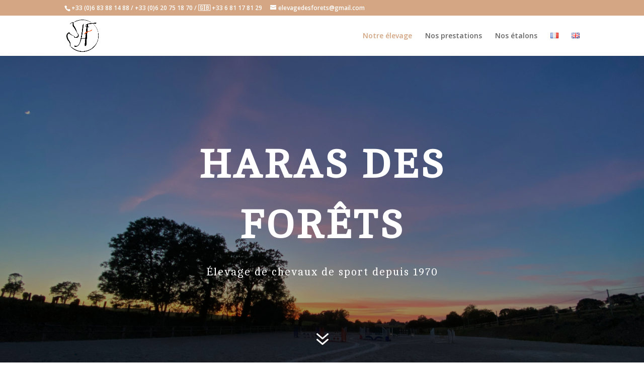

--- FILE ---
content_type: text/css
request_url: https://harasdesforets.com/wp-content/plugins/dizo-image-hover/styles/style.min.css?ver=1.0.0
body_size: 15584
content:
:root{--background-color:#08122f}.et-db #et-boc .et-fb-modules-list li.dizo_image_hover{background-color:#c4e2ff!important}.dih_img_wrapper .dih_text p{padding-bottom:0}.dih_img_wrapper .dih_content_wrapper,.dih_img_wrapper .et_pb_button_wrapper{text-align:center}.dih_img_wrapper .dih_title{padding:0}.dih_img_wrapper.advanced_style,.dih_img_wrapper.classic_style,.dih_img_wrapper.default{background-color:var(--background-color,#08122f)}.dih_img_wrapper,.dih_img_wrapper .dih_content_wrapper,.dih_img_wrapper .dih_image,.dih_img_wrapper .dih_text,.dih_img_wrapper .dih_title,.dih_img_wrapper span.infix,.dih_img_wrapper span.prefix,.dih_img_wrapper span.suffix{border-style:solid}.dizo_image_hover .dih_container .dih_img_wrapper{background-size:cover!important}.dih_img_wrapper .et_pb_button_wrapper{margin-top:15px}.dih_img_wrapper .et_pb_button.dih_button,.dih_img_wrapper .et_pb_button_wrapper{display:-ms-flexbox;display:flex;-ms-flex-align:center;align-items:center;-ms-flex-pack:center;justify-content:center}.dih_img_wrapper .et_pb_button.dih_button{border:2px solid #ffffff85;color:#fff;z-index:99!important;font-size:14px;padding:10px 28px;font-weight:700;cursor:pointer}body #page-container .et_pb_section .dizo_image_hover .dih_img_wrapper .et_pb_button.dih_button:after,body #page-container .et_pb_section .dizo_image_hover .dih_img_wrapper .et_pb_button.dih_button:before{position:relative;line-height:inherit;font-size:inherit}body #page-container .et_pb_section .dizo_image_hover .dih_img_wrapper .et_pb_button.dih_button:hover{padding:10px 30px}.et_pb_button.dih_button:hover{border:2px solid #fff;color:#fff}.dih_img_wrapper .dih_content{text-align:center}.dih_img_wrapper .dih_title{display:inline-block;width:100%;color:#fff}.dih_img_wrapper .dih_title .infix,.dih_img_wrapper .dih_title .prefix,.dih_img_wrapper .dih_title .suffix{display:-ms-inline-flexbox;display:inline-flex}.dih_container .dih_img_wrapper .dih_backend_image img,.dih_container .dih_img_wrapper .dih_image img{display:block!important;width:100%;margin:auto;height:100%;-o-object-fit:cover;object-fit:cover}.dih_container .dih_img_wrapper>img,.dih_container.dih_swap_image{width:100%}.dih_container .default{position:relative;display:block;margin:0;width:100%;max-width:100%;text-align:center;color:#fff;overflow:hidden;-webkit-backface-visibility:hidden;backface-visibility:hidden;-moz-osx-font-smoothing:grayscale;-webkit-transform:translateZ(0);transform:translateZ(0)}.dih_container .default .dih_image{vertical-align:top;width:100%;max-width:100%;margin:auto}.dih_container .default .dih_content_wrapper{position:absolute;top:0;right:0;left:0;bottom:0;background-color:var(--background-color);background-image:var(--background-image);background-position:var(--background-position);background-size:var(--background-size);background-repeat:var(--background-repeat);width:100%;margin:0 auto;padding:2em;opacity:0;z-index:-1;-webkit-transition:all .35s ease-in-out;-o-transition:all .35s ease-in-out;transition:all .35s ease-in-out}.dih_container .default:hover .dih_content_wrapper{opacity:1;z-index:5}.dih_img_wrapper.default .dih_content_wrapper,.dih_img_wrapper.default a.dih_link,.dih_img_wrapper.modern_style .dih_content_wrapper,.dih_img_wrapper.modern_style a.dih_link{z-index:999!important}.dih_swap_image{position:relative;display:inline-block;margin:0;max-width:100%;overflow:hidden;-webkit-backface-visibility:hidden;backface-visibility:hidden;-webkit-transform:translateZ(0);transform:translateZ(0)}[class*=" dih_swap_"],[class^=dih_swap_]{-webkit-transition:all .35s ease;-o-transition:all .35s ease;transition:all .35s ease}.dih_swap_image .dih_backend_image{position:absolute;top:0;bottom:0;left:0;right:0;width:100%;height:100%}.dih_swap_image .dih_content_wrapper,.dih_swap_image .dih_img_wrapper{background-color:transparent!important}.dih_swap_fade .dih_backend_image{opacity:0!important;-webkit-transition:all .35s ease;-o-transition:all .35s ease;transition:all .35s ease}.dih_swap_fade .dih_img_wrapper:hover .dih_backend_image{opacity:1!important;z-index:111!important}.dih_swap_push_up .dih_backend_image{-webkit-transform:translateY(100%);transform:translateY(100%)}.dih_swap_image:hover .dih_backend_image{-webkit-transform:translate(0);transform:translate(0);-webkit-transition:all .35s ease;-o-transition:all .35s ease;transition:all .35s ease}.dih_swap_push_left .dih_backend_image{-webkit-transform:translateX(100%);transform:translateX(100%)}.dih_swap_push_left:hover>.dih_image{-webkit-transform:translateX(-100%);transform:translateX(-100%)}.dih_swap_zoom .dih_backend_image{opacity:0;-webkit-transform:scale(.5);transform:scale(.5);-webkit-transition:all .35s ease;-o-transition:all .35s ease;transition:all .35s ease}.dih_swap_zoom:hover .dih_backend_image{-webkit-transform:scale(1);transform:scale(1);opacity:1}.dih_swap_blur .dih_backend_image{-webkit-filter:blur(30px);filter:blur(30px);-webkit-transform:scale(1.2);transform:scale(1.2);opacity:0;-webkit-transition:all .35s ease;-o-transition:all .35s ease;transition:all .35s ease}.dih_swap_blur:hover .dih_backend_image{opacity:1;-webkit-filter:blur(0);filter:blur(0);-webkit-transform:scale(1);transform:scale(1);-webkit-transition-delay:.21s;-o-transition-delay:.21s;transition-delay:.21s}.dih_img_wrapper.modern_style .modern_img_overlay{position:absolute;top:0;left:0;right:0;bottom:0}.dih_img_wrapper.modern_style{position:relative;overflow:hidden;text-align:center;cursor:pointer}.dih_img_wrapper.modern_style .dih_image{position:relative;display:block;min-height:100%;width:100%;max-width:100%;opacity:.8}.dih_img_wrapper.modern_style .dih_content_wrapper{padding:1.5em;color:#fff;-webkit-backface-visibility:hidden;backface-visibility:hidden}.dih_img_wrapper.default .dih_content_wrapper,.dih_img_wrapper.default a.dih_link,.dih_img_wrapper.modern_style .dih_content_wrapper,.dih_img_wrapper.modern_style a.dih_link{position:absolute;top:0;left:0;width:100%;height:100%;z-index:9}.dih_swap_image .dih_img_wrapper .dih_content_wrapper{z-index:999!important}.dih_img_wrapper.modern_style .dih_text{z-index:222}.dih_img_wrapper.modern_style .dih_content_wrapper .dih_title{font-weight:300}.dih_img_wrapper.modern_style .dih_content_wrapper .dih_title .suffix{font-weight:800}.dih_img_wrapper.modern_style .dih_content_wrapper .dih_text,.dih_img_wrapper.modern_style .dih_content_wrapper .dih_title{margin:0;position:relative}.dih_img_wrapper.modern_style .dih_content_wrapper .dih_text{letter-spacing:1px}.dih_img_wrapper.mdn-elisha .dih_image{max-width:none!important;width:calc(100% + 50px)!important;opacity:.7;-webkit-transition:opacity .35s,-webkit-transform .35s;transition:opacity .35s,-webkit-transform .35s;-o-transition:opacity .35s,transform .35s;transition:opacity .35s,transform .35s;transition:opacity .35s,transform .35s,-webkit-transform .35s;-webkit-transform:translate3d(-40px,0,0);transform:translate3d(-40px,0,0)}.dih_img_wrapper.mdn-elisha .dih_content_wrapper{text-align:left}.dih_img_wrapper.mdn-elisha .dih_content_wrapper>.dih_content{position:absolute;bottom:0;left:0;padding:2em;width:100%;height:100%}.dih_img_wrapper.mdn-elisha .dih_text,.dih_img_wrapper.mdn-elisha .dih_title{-webkit-transform:translate3d(0,40px,0);transform:translate3d(0,40px,0)}.dih_img_wrapper.mdn-elisha .dih_title{-webkit-transition:-webkit-transform .35s;transition:-webkit-transform .35s;-o-transition:transform .35s;transition:transform .35s;transition:transform .35s,-webkit-transform .35s}.dih_img_wrapper.mdn-elisha .dih_text{color:hsla(0,0%,100%,.8);opacity:0;-webkit-transition:opacity .2s,-webkit-transform .35s;transition:opacity .2s,-webkit-transform .35s;-o-transition:opacity .2s,transform .35s;transition:opacity .2s,transform .35s;transition:opacity .2s,transform .35s,-webkit-transform .35s}.dih_img_wrapper.mdn-elisha:hover .dih_image,.dih_img_wrapper.mdn-elisha:hover .dih_text{opacity:1}.dih_img_wrapper.mdn-elisha:hover .dih_text,.dih_img_wrapper.mdn-elisha:hover .dih_title,.dih_img_wrapper.mdn-elisha:hover img{-webkit-transform:translateZ(0);transform:translateZ(0)}.dih_img_wrapper.mdn-elisha:hover .dih_text{-webkit-transition-delay:.05s;-o-transition-delay:.05s;transition-delay:.05s;-webkit-transition-duration:.35s;-o-transition-duration:.35s;transition-duration:.35s}.dih_img_wrapper.mdn-sarah .dih_image{max-width:none!important;width:calc(100% + 50px)!important;opacity:.7;-webkit-transition:opacity .35s,-webkit-transform .35s;transition:opacity .35s,-webkit-transform .35s;-o-transition:opacity .35s,transform .35s;transition:opacity .35s,transform .35s;transition:opacity .35s,transform .35s,-webkit-transform .35s;-webkit-transform:translate3d(-40px,-40px,0);transform:translate3d(-40px,-40px,0)}.dih_img_wrapper.mdn-sarah .modern_img_overlay{-webkit-transform:translate3d(0,-40px,0);transform:translate3d(0,-40px,0)}.dih_img_wrapper.mdn-sarah:hover .dih_image,.dih_img_wrapper.mdn-sarah:hover .modern_img_overlay{-webkit-transform:translateZ(0);transform:translateZ(0)}.dih_img_wrapper.mdn-sarah .dih_content_wrapper:before{position:absolute;top:0;left:0;width:100%;height:100%;background:-webkit-linear-gradient(top,rgba(72,76,97,0),rgba(72,76,97,.8) 75%);background:-webkit-gradient(linear,left top,left bottom,from(rgba(72,76,97,0)),color-stop(75%,rgba(72,76,97,.8)));background:-o-linear-gradient(top,rgba(72,76,97,0) 0,rgba(72,76,97,.8) 75%);background:linear-gradient(180deg,rgba(72,76,97,0) 0,rgba(72,76,97,.8) 75%);content:"";opacity:0;-webkit-transform:translate3d(0,50%,0);transform:translate3d(0,50%,0)}.dih_img_wrapper.mdn-sarah .dih_title{position:absolute!important;top:50%;left:0;width:100%;color:#97a1d2;-webkit-transition:-webkit-transform .35s,color .35s;-webkit-transition:color .35s,-webkit-transform .35s;transition:color .35s,-webkit-transform .35s;-o-transition:transform .35s,color .35s;transition:transform .35s,color .35s;transition:transform .35s,color .35s,-webkit-transform .35s;-webkit-transform:translate3d(0,-50%,0);transform:translate3d(0,-50%,0)}.dih_img_wrapper.mdn-sarah .dih_content_wrapper:before,.dih_img_wrapper.mdn-sarah .dih_text{-webkit-transition:opacity .35s,-webkit-transform .35s;transition:opacity .35s,-webkit-transform .35s;-o-transition:opacity .35s,transform .35s;transition:opacity .35s,transform .35s;transition:opacity .35s,transform .35s,-webkit-transform .35s}.dih_img_wrapper.mdn-sarah .dih_text{position:absolute!important;bottom:0;left:0;padding:2em;width:100%;opacity:0;-webkit-transform:translate3d(0,10px,0);transform:translate3d(0,10px,0)}.dih_img_wrapper.mdn-sarah:hover .dih_title{color:#fff;-webkit-transform:translate3d(0,-50%,0) translate3d(0,-40px,0);transform:translate3d(0,-50%,0) translate3d(0,-40px,0)}.dih_img_wrapper.mdn-sarah:hover .dih_content_wrapper:before,.dih_img_wrapper.mdn-sarah:hover .dih_text{opacity:1;-webkit-transform:translateZ(0);transform:translateZ(0)}.dih_img_wrapper.mdn-malin{background-color:var(--background-color);background-image:var(--background-image);background-position:var(--background-position);background-size:var(--background-size);background-repeat:var(--background-repeat)}.dih_img_wrapper.mdn-malin .dih_image{opacity:1;-webkit-transition:opacity .35s;-o-transition:opacity .35s;transition:opacity .35s}.dih_img_wrapper.mdn-malin:hover .dih_image{opacity:.5}.dih_img_wrapper.mdn-malin .dih_content_wrapper:before{position:absolute;bottom:0;left:0;width:100%;height:10px;background-color:var(--background-color);content:"";-webkit-transform:translate3d(0,10px,0);transform:translate3d(0,10px,0)}.dih_img_wrapper.mdn-malin .dih_title{position:absolute!important;bottom:0;left:0;padding:1em 1.5em;width:100%;text-align:left;-webkit-transform:translate3d(0,-30px,0);transform:translate3d(0,-30px,0)}.dih_img_wrapper.mdn-malin .dih_title .suffix{font-style:normal;opacity:0;-webkit-transition:opacity .35s,-webkit-transform .35s;transition:opacity .35s,-webkit-transform .35s;-o-transition:opacity .35s,transform .35s;transition:opacity .35s,transform .35s;transition:opacity .35s,transform .35s,-webkit-transform .35s;-webkit-transform:translate3d(0,-30px,0);transform:translate3d(0,-30px,0)}.dih_img_wrapper.mdn-malin .dih_content_wrapper:before,.dih_img_wrapper.mdn-malin .dih_title{-webkit-transition:-webkit-transform .35s;transition:-webkit-transform .35s;-o-transition:transform .35s;transition:transform .35s;transition:transform .35s,-webkit-transform .35s}.dih_img_wrapper.mdn-malin:hover .dih_content_wrapper:before,.dih_img_wrapper.mdn-malin:hover .dih_title,.dih_img_wrapper.mdn-malin:hover .dih_title .suffix{opacity:1;-webkit-transform:translateZ(0);transform:translateZ(0)}.dih_img_wrapper.mdn-malin .dih_text{opacity:0}.dih_img_wrapper.mdn-grace{background-color:var(--background-color)}.dih_img_wrapper.mdn-grace .dih_text{opacity:0}.dih_img_wrapper.mdn-grace .dih_image{-webkit-transition:opacity .35s;-o-transition:opacity .35s;transition:opacity .35s}.dih_img_wrapper.mdn-grace:hover .dih_image{opacity:.5}.dih_img_wrapper.mdn-grace .dih_content_wrapper:before{position:absolute;bottom:0;left:0;width:100%;height:10px;background-color:#0b0125;content:"";-webkit-transform:translate3d(0,10px,0);transform:translate3d(0,10px,0)}.dih_img_wrapper.mdn-grace .dih_title{position:absolute!important;bottom:0;left:0;padding:1em 1.5em;width:100%;text-align:left;-webkit-transform:translate3d(0,-30px,0);transform:translate3d(0,-30px,0)}.dih_img_wrapper.mdn-grace .dih_title .suffix{font-style:normal;opacity:0;-webkit-transition:opacity .35s,-webkit-transform .35s;transition:opacity .35s,-webkit-transform .35s;-o-transition:opacity .35s,transform .35s;transition:opacity .35s,transform .35s;transition:opacity .35s,transform .35s,-webkit-transform .35s;-webkit-transform:translate3d(0,-30px,0);transform:translate3d(0,-30px,0)}.dih_img_wrapper.mdn-grace .dih_content_wrapper:before,.dih_img_wrapper.mdn-grace .dih_title{-webkit-transition:-webkit-transform .35s;transition:-webkit-transform .35s;-o-transition:transform .35s;transition:transform .35s;transition:transform .35s,-webkit-transform .35s}.dih_img_wrapper.mdn-grace:hover .dih_content_wrapper:before,.dih_img_wrapper.mdn-grace:hover .dih_title,.dih_img_wrapper.mdn-grace:hover .dih_title .suffix{opacity:1;-webkit-transform:translateZ(0);transform:translateZ(0)}.dih_img_wrapper.mdn-margot .dih_content_wrapper{padding:1.5em}.dih_img_wrapper.mdn-margot .modern_img_overlay{-webkit-transform:translate3D(0,-30px,0)!important;transform:translate3D(0,-30px,0)!important}.dih_img_wrapper.mdn-margot:hover .modern_img_overlay{-webkit-transform:translateZ(0)!important;transform:translateZ(0)!important}.dih_img_wrapper.mdn-margot .dih_content_wrapper:after,.dih_img_wrapper.mdn-margot .dih_content_wrapper:before{position:absolute;content:"";opacity:0}.dih_img_wrapper.mdn-margot .dih_content_wrapper:before{top:35px;right:15px;bottom:35px;left:15px;border-top:1px solid #fff;border-bottom:1px solid #fff;-webkit-transform:scaleX(0);transform:scaleX(0);-webkit-transform-origin:0 0;transform-origin:0 0}.dih_img_wrapper.mdn-margot .dih_content_wrapper:after{top:15px;right:35px;bottom:15px;left:35px;border-right:1px solid #fff;border-left:1px solid #fff;-webkit-transform:scaleY(0);transform:scaleY(0);-webkit-transform-origin:100% 0;transform-origin:100% 0}.dih_img_wrapper.mdn-margot .dih_title{padding-top:14%;-webkit-transition:-webkit-transform .35s;transition:-webkit-transform .35s;-o-transition:transform .35s;transition:transform .35s;transition:transform .35s,-webkit-transform .35s}.dih_img_wrapper.mdn-margot .dih_text{padding:.5em 2em;text-transform:none;opacity:0;-webkit-transform:translate3d(0,-10px,0);transform:translate3d(0,-10px,0)}.dih_img_wrapper.mdn-margot .dih_image,.dih_img_wrapper.mdn-margot .dih_title{-webkit-transform:translate3d(0,-30px,0);transform:translate3d(0,-30px,0)}.dih_img_wrapper.mdn-margot .dih_content_wrapper:after,.dih_img_wrapper.mdn-margot .dih_content_wrapper:before,.dih_img_wrapper.mdn-margot .dih_image,.dih_img_wrapper.mdn-margot .dih_text{-webkit-transition:opacity .35s,-webkit-transform .35s;transition:opacity .35s,-webkit-transform .35s;-o-transition:opacity .35s,transform .35s;transition:opacity .35s,transform .35s;transition:opacity .35s,transform .35s,-webkit-transform .35s}.dih_img_wrapper.mdn-margot:hover .dih_image{opacity:.7;-webkit-transform:translateZ(0);transform:translateZ(0)}.dih_img_wrapper.mdn-margot:hover .dih_content_wrapper:after,.dih_img_wrapper.mdn-margot:hover .dih_content_wrapper:before{opacity:1;-webkit-transform:scale(1);transform:scale(1)}.dih_img_wrapper.mdn-margot:hover .dih_text,.dih_img_wrapper.mdn-margot:hover .dih_title{opacity:1;-webkit-transform:translateZ(0);transform:translateZ(0)}.dih_img_wrapper.mdn-margot:hover .dih_content_wrapper:after,.dih_img_wrapper.mdn-margot:hover .dih_image,.dih_img_wrapper.mdn-margot:hover .dih_text,.dih_img_wrapper.mdn-margot:hover .dih_title{-webkit-transition-delay:.15s;-o-transition-delay:.15s;transition-delay:.15s}.dih_img_wrapper.mdn-meryl .dih_content_wrapper{top:auto;bottom:0;padding:1em;height:3.75em;-webkit-transition:-webkit-transform .35s;transition:-webkit-transform .35s;-o-transition:transform .35s;transition:transform .35s;transition:transform .35s,-webkit-transform .35s;-webkit-transform:translate3d(0,100%,0);transform:translate3d(0,100%,0)}.dih_img_wrapper.mdn-meryl .dih_title{position:absolute!important;bottom:0;left:0;padding:10px;text-align:left;background:#00000094;color:#fff}.dih_img_wrapper.mdn-meryl .dih_text{position:absolute!important;bottom:8em;left:0;padding:2em;color:#fff;text-transform:none;opacity:0;-webkit-transition:opacity .35s;-o-transition:opacity .35s;transition:opacity .35s;backface-visibility:hidden;-webkit-backface-visibility:hidden;width:100%}.dih_img_wrapper.mdn-meryl .dih_title{-webkit-transition:-webkit-transform .35s;transition:-webkit-transform .35s;-o-transition:transform .35s;transition:transform .35s;transition:transform .35s,-webkit-transform .35s;-webkit-transform:translate3d(0,200%,0);transform:translate3d(0,200%,0)}.dih_img_wrapper.mdn-meryl:hover .dih_text{opacity:1}.dih_img_wrapper.mdn-meryl:hover .dih_content_wrapper,.dih_img_wrapper.mdn-meryl:hover .dih_title{-webkit-transform:translateZ(0);transform:translateZ(0)}.dih_img_wrapper.mdn-meryl:hover .dih_title{-webkit-transition-delay:.05s;-o-transition-delay:.05s;transition-delay:.05s}.dih_img_wrapper.mdn-layla{background-image:var(--background-image,linear-gradient(45deg,#22682a,#9b4a1b 40%,#3a342a))}.dih_img_wrapper.mdn-layla .dih_image{opacity:.9;-webkit-transition:opacity .35s;-o-transition:opacity .35s;transition:opacity .35s}.dih_img_wrapper.mdn-layla .dih_content_wrapper{padding:2em;-webkit-transition:background-color .35s;-o-transition:background-color .35s;transition:background-color .35s}.dih_img_wrapper.mdn-layla .dih_content_wrapper:before{position:absolute;top:15px;right:15px;bottom:15px;left:15px;border:1px solid #fff;content:""}.dih_img_wrapper.mdn-layla .dih_title{margin:14% 0 30px!important;-webkit-transition:-webkit-transform .35s;transition:-webkit-transform .35s;-o-transition:transform .35s;transition:transform .35s;transition:transform .35s,-webkit-transform .35s;-webkit-transform:translate3d(0,100%,0);transform:translate3d(0,100%,0)}@media (max-width:425px){.dih_img_wrapper.mdn-layla .dih_title{margin:0 0 10px!important}}.dih_img_wrapper.mdn-layla .dih_content_wrapper:before,.dih_img_wrapper.mdn-layla .dih_text{opacity:0;-webkit-transition:opacity .35s,-webkit-transform .35s;transition:opacity .35s,-webkit-transform .35s;-o-transition:opacity .35s,transform .35s;transition:opacity .35s,transform .35s;transition:opacity .35s,transform .35s,-webkit-transform .35s;-webkit-transform:scale(0);transform:scale(0)}.dih_img_wrapper.mdn-layla:hover .dih_title{-webkit-transform:translateZ(0);transform:translateZ(0)}.dih_img_wrapper.mdn-layla:hover .dih_content_wrapper:before,.dih_img_wrapper.mdn-layla:hover .dih_text{opacity:1;-webkit-transform:scale(1);transform:scale(1)}.dih_img_wrapper.mdn-layla:hover .dih_image{opacity:.4}.dih_img_wrapper.mdn-bette .dih_text,.dih_img_wrapper.mdn-bette .dih_title{position:absolute!important;right:30px;left:30px;padding:10px 0;text-align:right}.dih_img_wrapper.mdn-bette .dih_text{bottom:15px;line-height:1.5;-webkit-transform:translate3d(0,100%,0);transform:translate3d(0,100%,0)}.dih_img_wrapper.mdn-bette .dih_title{top:30px;width:auto!important;-webkit-transition:-webkit-transform .35s;transition:-webkit-transform .35s;-o-transition:transform .35s;transition:transform .35s;transition:transform .35s,-webkit-transform .35s;-webkit-transform:translate3d(0,20px,0);transform:translate3d(0,20px,0)}.dih_img_wrapper.mdn-bette:hover .dih_title{-webkit-transform:translateZ(0);transform:translateZ(0)}.dih_img_wrapper.mdn-bette .dih_title:after{position:absolute;top:100%;left:0;right:0;width:100%;height:4px;background:#fff;content:"";-webkit-transform:translate3d(0,40px,0);transform:translate3d(0,40px,0)}.dih_img_wrapper.mdn-bette .dih_text,.dih_img_wrapper.mdn-bette .dih_title:after{opacity:0;-webkit-transition:opacity .35s,-webkit-transform .35s;transition:opacity .35s,-webkit-transform .35s;-o-transition:opacity .35s,transform .35s;transition:opacity .35s,transform .35s;transition:opacity .35s,transform .35s,-webkit-transform .35s}.dih_img_wrapper.mdn-bette:hover .dih_text,.dih_img_wrapper.mdn-bette:hover .dih_title:after{opacity:1;-webkit-transform:translateZ(0);transform:translateZ(0)}.dih_img_wrapper.mdn-ingrid{background-color:var(--background-color)}.dih_img_wrapper.mdn-ingrid .dih_image{opacity:.7;-webkit-transition:opacity .35s,-webkit-transform .35s;transition:opacity .35s,-webkit-transform .35s;-o-transition:opacity .35s,transform .35s;transition:opacity .35s,transform .35s;transition:opacity .35s,transform .35s,-webkit-transform .35s;-webkit-transform:scale(1.15);transform:scale(1.15)}.dih_img_wrapper.mdn-ingrid:hover .dih_image{opacity:.5;-webkit-transform:scale(1);transform:scale(1)}.dih_img_wrapper.mdn-ingrid .dih_title{margin-top:12%;-webkit-transition:-webkit-transform .35s;transition:-webkit-transform .35s;-o-transition:transform .35s;transition:transform .35s;transition:transform .35s,-webkit-transform .35s;-webkit-transform:translate3d(0,20px,0);transform:translate3d(0,20px,0)}.dih_img_wrapper.mdn-ingrid .dih_text{margin:20px 0 0!important;padding:1.5em;border:1px solid #fff;opacity:0;-webkit-transition:opacity .35s,-webkit-transform .35s;transition:opacity .35s,-webkit-transform .35s;-o-transition:opacity .35s,transform .35s;transition:opacity .35s,transform .35s;transition:opacity .35s,transform .35s,-webkit-transform .35s;-webkit-transform:translate3d(0,20px,0) scale(1.1);transform:translate3d(0,20px,0) scale(1.1)}.dih_img_wrapper.mdn-ingrid:hover .dih_text{-webkit-transform:translateZ(0);transform:translateZ(0);opacity:1;-webkit-transform:translateZ(0) scale(1);transform:translateZ(0) scale(1)}.dih_img_wrapper.mdn-marley{background-image:var(--background-imae,-webkit-linear-gradient(45deg,#ff89e9,#05abe0));background-image:var(--background-image,linear-gradient(45deg,#ff89e9,#05abe0))}.dih_img_wrapper.mdn-marley .dih_image{max-width:none!important;width:calc(100% + 60px)!important;-webkit-transform:translate3d(-50px,0,0);transform:translate3d(-50px,0,0)}.dih_img_wrapper.mdn-marley .dih_content_wrapper:before,.dih_img_wrapper.mdn-marley .dih_image{-webkit-transition:opacity .35s,-webkit-transform .35s;transition:opacity .35s,-webkit-transform .35s;-o-transition:opacity .35s,transform .35s;transition:opacity .35s,transform .35s;transition:opacity .35s,transform .35s,-webkit-transform .35s}.dih_img_wrapper.mdn-marley .dih_content_wrapper:before{position:absolute;top:15px;right:15px;bottom:15px;left:15px;border:1px solid #fff;content:"";opacity:0;-webkit-transform:translate3d(-20px,0,0);transform:translate3d(-20px,0,0)}.dih_img_wrapper.mdn-marley .dih_content_wrapper{padding:1em;text-align:left}.dih_img_wrapper.mdn-marley .dih_title{padding:13% 0 10px}.dih_img_wrapper.mdn-marley .dih_text{opacity:0;-webkit-transition:opacity .35s,-webkit-transform .35s;transition:opacity .35s,-webkit-transform .35s;-o-transition:opacity .35s,transform .35s;transition:opacity .35s,transform .35s;transition:opacity .35s,transform .35s,-webkit-transform .35s;-webkit-transform:translate3d(-10px,0,0);transform:translate3d(-10px,0,0)}.dih_img_wrapper.mdn-marley:hover .dih_image{opacity:.7;-webkit-transform:translateZ(0);transform:translateZ(0)}.dih_img_wrapper.mdn-marley:hover .dih_content_wrapper:before,.dih_img_wrapper.mdn-marley:hover .dih_text{opacity:1;-webkit-transform:translateZ(0);transform:translateZ(0)}.dih_img_wrapper.mdn-olivia{background-color:var(--background-color)}.dih_img_wrapper.mdn-olivia .dih_image{opacity:.7;-webkit-transition:opacity .35s;-o-transition:opacity .35s;transition:opacity .35s}.dih_img_wrapper.mdn-olivia:hover .dih_image{opacity:.4}.dih_img_wrapper.mdn-olivia .dih_content_wrapper:after,.dih_img_wrapper.mdn-olivia .dih_content_wrapper:before{position:absolute;top:15px;right:15px;bottom:15px;left:15px;content:"";opacity:0;-webkit-transition:opacity .35s,-webkit-transform .35s;transition:opacity .35s,-webkit-transform .35s;-o-transition:opacity .35s,transform .35s;transition:opacity .35s,transform .35s;transition:opacity .35s,transform .35s,-webkit-transform .35s}.dih_img_wrapper.mdn-olivia .dih_content_wrapper:before{border-top:1px solid #fff;border-bottom:1px solid #fff;-webkit-transform:scaleX(0);transform:scaleX(0)}.dih_img_wrapper.mdn-olivia .dih_content_wrapper:after{border-right:1px solid #fff;border-left:1px solid #fff;-webkit-transform:scaleY(0);transform:scaleY(0)}.dih_img_wrapper.mdn-olivia .dih_title{margin-top:12%!important;-webkit-transition:-webkit-transform .35s;transition:-webkit-transform .35s;-o-transition:transform .35s;transition:transform .35s;transition:transform .35s,-webkit-transform .35s;-webkit-transform:translate3d(0,-20px,0);transform:translate3d(0,-20px,0)}.dih_img_wrapper.mdn-olivia .dih_text{padding:10px 1.5em;opacity:0;-webkit-transition:opacity .35s,-webkit-transform .35s;transition:opacity .35s,-webkit-transform .35s;-o-transition:opacity .35s,transform .35s;transition:opacity .35s,transform .35s;transition:opacity .35s,transform .35s,-webkit-transform .35s;-webkit-transform:translate3d(0,20px,0);transform:translate3d(0,20px,0)}.dih_img_wrapper.mdn-olivia:hover .dih_content_wrapper:after,.dih_img_wrapper.mdn-olivia:hover .dih_content_wrapper:before{opacity:1;-webkit-transform:scale(1);transform:scale(1)}.dih_img_wrapper.mdn-olivia:hover .dih_text,.dih_img_wrapper.mdn-olivia:hover .dih_title{opacity:1;-webkit-transform:translateZ(0);transform:translateZ(0)}.dih_img_wrapper.mdn-audrey{-webkit-perspective:1000px;perspective:1000px}.dih_img_wrapper.mdn-audrey .dih_image{-webkit-transition:opacity .35s,-webkit-transform .35s;transition:opacity .35s,-webkit-transform .35s;-o-transition:opacity .35s,transform .35s;transition:opacity .35s,transform .35s;transition:opacity .35s,transform .35s,-webkit-transform .35s;-webkit-transform:translateZ(300px);transform:translateZ(300px)}.dih_img_wrapper.mdn-audrey:hover .dih_image{opacity:.6;-webkit-transform:translateZ(0);transform:translateZ(0)}.dih_img_wrapper.mdn-audrey .dih_content_wrapper:after,.dih_img_wrapper.mdn-audrey .dih_content_wrapper:before{position:absolute;top:50%;left:50%;width:80%;height:1px;background:#fff;content:"";-webkit-transition:opacity .35s,-webkit-transform .35s;transition:opacity .35s,-webkit-transform .35s;-o-transition:opacity .35s,transform .35s;transition:opacity .35s,transform .35s;transition:opacity .35s,transform .35s,-webkit-transform .35s;-webkit-transform:translate3d(-50%,-50%,0);transform:translate3d(-50%,-50%,0)}.dih_img_wrapper.mdn-audrey:hover .dih_content_wrapper:before{opacity:.5;-webkit-transform:translate3d(-50%,-50%,0) rotate(45deg);transform:translate3d(-50%,-50%,0) rotate(45deg)}.dih_img_wrapper.mdn-audrey:hover .dih_content_wrapper:after{opacity:.5;-webkit-transform:translate3d(-50%,-50%,0) rotate(-45deg);transform:translate3d(-50%,-50%,0) rotate(-45deg)}.dih_img_wrapper.mdn-audrey .dih_text,.dih_img_wrapper.mdn-audrey .dih_title{position:absolute!important;padding:.25em 2em;left:0;width:100%;-webkit-transition:all .35s;-o-transition:all .35s;transition:all .35s}.dih_img_wrapper.mdn-audrey .dih_title{top:30%}.dih_img_wrapper.mdn-audrey .dih_text{opacity:0}.dih_img_wrapper.mdn-audrey .dih_text,.dih_img_wrapper.mdn-audrey .dih_title{-webkit-transform:translate3d(0,-50%,0);transform:translate3d(0,-50%,0)}.dih_img_wrapper.mdn-audrey .dih_text{top:35%;-webkit-transition-delay:.15s;-o-transition-delay:.15s;transition-delay:.15s}.dih_img_wrapper.mdn-audrey:hover .dih_title{-webkit-transform:translateZ(0);transform:translateZ(0);top:10%}.dih_img_wrapper.mdn-audrey:hover .dih_text{-webkit-transform:translateZ(0);transform:translateZ(0);opacity:1}.dih_img_wrapper.mdn-susan{background-image:var(--background-image,-webkit-linear-gradient(0deg,#258dc8 0,#683c13));background-image:var(--background-image,linear-gradient(0deg,#258dc8 0,#683c13))}.dih_img_wrapper.mdn-susan:hover{background-image:var(--background-image,-webkit-linear-gradient(180deg,#258dc8 0,#683c13));background-image:var(--background-image,linear-gradient(180deg,#258dc8 0,#683c13))}.dih_img_wrapper.mdn-susan .dih_image{-webkit-transition:opacity .35s;-o-transition:opacity .35s;transition:opacity .35s}.dih_img_wrapper.mdn-susan:hover image{opacity:.4}.dih_img_wrapper.mdn-susan .dih_content_wrapper:after{position:absolute;right:30px;bottom:20px;left:30px;height:calc(50% - 30px);border:7px solid #fff;content:"";-webkit-transition:all .35s;-o-transition:all .35s;transition:all .35s;-webkit-transform:translate3d(0,-100%,0);transform:translate3d(0,-100%,0)}.dih_img_wrapper.mdn-susan:hover .dih_content_wrapper:after{bottom:10px;height:calc(50% - 10px);-webkit-transform:translateZ(0)!important;transform:translateZ(0)!important}.dih_img_wrapper.mdn-susan .dih_content_wrapper{padding:1.5em;text-align:left}.dih_img_wrapper.mdn-susan .dih_text{position:absolute!important;right:60px;bottom:60px;left:60px;opacity:0;-webkit-transition:opacity .35s,-webkit-transform .35s;transition:opacity .35s,-webkit-transform .35s;-o-transition:opacity .35s,transform .35s;transition:opacity .35s,transform .35s;transition:opacity .35s,transform .35s,-webkit-transform .35s;-webkit-transform:translate3d(0,-100px,0);transform:translate3d(0,-100px,0)}.dih_img_wrapper.mdn-susan:hover .dih_text{opacity:1;-webkit-transform:translate3d(0,30px,0)!important;transform:translate3d(0,30px,0)!important}.dih_img_wrapper.mdn-ruby{background-color:var(--background-color)}.dih_img_wrapper.mdn-ruby .dih_image{max-width:none!important;width:calc(100% + 20px)!important;-webkit-transition:opacity .35s,-webkit-transform .35s;transition:opacity .35s,-webkit-transform .35s;-o-transition:opacity .35s,transform .35s;transition:opacity .35s,transform .35s;transition:opacity .35s,transform .35s,-webkit-transform .35s;-webkit-transform:translate3d(-10px,0,0);transform:translate3d(-10px,0,0);-webkit-backface-visibility:hidden;backface-visibility:hidden}.dih_img_wrapper.mdn-ruby:hover .dih_image{opacity:.4;-webkit-transform:translateZ(0);transform:translateZ(0)}.dih_img_wrapper.mdn-ruby .dih_content_wrapper{text-align:left}.dih_img_wrapper.mdn-ruby .dih_title{position:relative;overflow:hidden;padding:.5em 0}.dih_img_wrapper.mdn-ruby .dih_title:after{position:absolute!important;bottom:0;left:0;width:100%;height:3px;background:#fff;content:"";-webkit-transition:-webkit-transform .35s;transition:-webkit-transform .35s;-o-transition:transform .35s;transition:transform .35s;transition:transform .35s,-webkit-transform .35s;-webkit-transform:translate3d(-100%,0,0);transform:translate3d(-100%,0,0)}.dih_img_wrapper.mdn-ruby:hover .dih_title:after{-webkit-transform:translateZ(0);transform:translateZ(0)}.dih_img_wrapper.mdn-ruby .dih_text{padding:1em 0;opacity:0;-webkit-transition:opacity .35s,-webkit-transform .35s;transition:opacity .35s,-webkit-transform .35s;-o-transition:opacity .35s,transform .35s;transition:opacity .35s,transform .35s;transition:opacity .35s,transform .35s,-webkit-transform .35s;-webkit-transform:translate3d(100%,0,0);transform:translate3d(100%,0,0)}.dih_img_wrapper.mdn-ruby:hover .dih_text{opacity:1;-webkit-transform:translateZ(0);transform:translateZ(0)}.dih_img_wrapper.mdn-sanorita{-webkit-perspective:500px;perspective:500px}.dih_img_wrapper.mdn-sanorita .dih_text,.dih_img_wrapper.mdn-sanorita .dih_title{position:relative;text-align:center}.dih_img_wrapper.mdn-sanorita .dih_title{margin-top:1em!important}.dih_img_wrapper.mdn-sanorita .dih_text{padding:1em}.dih_img_wrapper.mdn-sanorita .dih_image{-webkit-transform:translate3d(0,-100%,100px);transform:translate3d(0,-100%,100px)}.dih_img_wrapper.mdn-sanorita .dih_content_wrapper{background-image:var(--background-image,linear-gradient(140deg,#e02b20,#540072));background-color:var(--background-color);background-position:var(--background-position);background-size:var(--background-size);background-repeat:var(--background-repeat);color:#c1c1c1}.dih_img_wrapper.mdn-sanorita:hover .dih_image{-webkit-transform:translateZ(0);transform:translateZ(0)}.dih_img_wrapper.mdn-sanorita:hover .dih_content_wrapper{-webkit-transform:translate3d(0,100%,100px);transform:translate3d(0,100%,100px)}.dih_img_wrapper.mdn-chico .dih_image{-webkit-transition:opacity .35s,-webkit-transform .35s;transition:opacity .35s,-webkit-transform .35s;-o-transition:opacity .35s,transform .35s;transition:opacity .35s,transform .35s;transition:opacity .35s,transform .35s,-webkit-transform .35s;-webkit-transform:scale(1.12);transform:scale(1.12)}.dih_img_wrapper.mdn-chico:hover .dih_image{opacity:.5;-webkit-transform:scale(1);transform:scale(1)}.dih_img_wrapper.mdn-chico .dih_content_wrapper{padding:1.5em}.dih_img_wrapper.mdn-chico .dih_content_wrapper:before{position:absolute;top:20px;right:20px;bottom:20px;left:20px;border:1px solid #fff;content:"";-webkit-transform:scale(1.1);transform:scale(1.1)}.dih_img_wrapper.mdn-chico .dih_content_wrapper:before,.dih_img_wrapper.mdn-chico .dih_text{opacity:0;-webkit-transition:opacity .35s,-webkit-transform .35s;transition:opacity .35s,-webkit-transform .35s;-o-transition:opacity .35s,transform .35s;transition:opacity .35s,transform .35s;transition:opacity .35s,transform .35s,-webkit-transform .35s}.dih_img_wrapper.mdn-chico .dih_title{margin:12% 0 10px!important}.dih_img_wrapper.mdn-chico .dih_text{margin:0 auto!important;max-width:350px;-webkit-transform:scale(1.5);transform:scale(1.5)}.dih_img_wrapper.mdn-chico:hover .dih_content_wrapper:before,.dih_img_wrapper.mdn-chico:hover .dih_text{opacity:1;-webkit-transform:scale(1);transform:scale(1)}.dih_img_wrapper.mdn-milo{background-color:var(--background-color,#2e5d5a)}.dih_img_wrapper.mdn-milo .dih_image{max-width:none!important;width:calc(100% + 60px)!important;opacity:1;-webkit-transition:opacity .35s,-webkit-transform .35s;transition:opacity .35s,-webkit-transform .35s;-o-transition:opacity .35s,transform .35s;transition:opacity .35s,transform .35s;transition:opacity .35s,transform .35s,-webkit-transform .35s;-webkit-transform:translate3d(-30px,0,0) scale(1.12);transform:translate3d(-30px,0,0) scale(1.12);-webkit-backface-visibility:hidden;backface-visibility:hidden}.dih_img_wrapper.mdn-milo:hover .dih_image{opacity:.5;-webkit-transform:translateZ(0) scale(1);transform:translateZ(0) scale(1)}.dih_img_wrapper.mdn-milo .dih_title{position:absolute!important;right:0;bottom:0;margin:1em 0!important;padding-right:20px;text-align:right!important}.dih_img_wrapper.mdn-milo .dih_text{padding:0 10px 0 0;width:50%;border-right:1px solid #fff;text-align:right;opacity:0;-webkit-transition:opacity .35s,-webkit-transform .35s;transition:opacity .35s,-webkit-transform .35s;-o-transition:opacity .35s,transform .35s;transition:opacity .35s,transform .35s;transition:opacity .35s,transform .35s,-webkit-transform .35s;-webkit-transform:translate3d(-40px,0,0);transform:translate3d(-40px,0,0)}.dih_img_wrapper.mdn-milo:hover .dih_text{opacity:1;-webkit-transform:translateZ(0);transform:translateZ(0)}.dih_img_wrapper.mdn-milo .dih_button{display:none}.dih_img_wrapper.mdn-lexi{background-image:var(--background-image,-webkit-linear-gradient(-45deg,#000,#fff));background-image:var(--background-imae,linear-gradient(-45deg,#000,#fff))}.dih_img_wrapper.mdn-lexi .dih_image{margin:-10px 0 0 -10px;max-width:none!important;width:calc(100% + 10px)!important;opacity:.9;-webkit-transform:translate3d(10px,10px,0);transform:translate3d(10px,10px,0);-webkit-backface-visibility:hidden;backface-visibility:hidden}.dih_img_wrapper.mdn-lexi .dih_content_wrapper:before,.dih_img_wrapper.mdn-lexi .dih_image,.dih_img_wrapper.mdn-lexi .dih_text{-webkit-transition:opacity .35s,-webkit-transform .35s;transition:opacity .35s,-webkit-transform .35s;-o-transition:opacity .35s,transform .35s;transition:opacity .35s,transform .35s;transition:opacity .35s,transform .35s,-webkit-transform .35s}.dih_img_wrapper.mdn-lexi .dih_content_wrapper:before{position:absolute;right:-100px;bottom:-100px;width:350px;height:350px;border:2px solid #fff;border-radius:50%;-webkit-box-shadow:0 0 0 900px hsla(0,0%,100%,.2);box-shadow:0 0 0 900px hsla(0,0%,100%,.2);content:"";opacity:0;-webkit-transform:scale3d(.5,.5,1);transform:scale3d(.5,.5,1);-webkit-transform-origin:50% 50%;transform-origin:50% 50%}.dih_img_wrapper.mdn-lexi:hover .dih_image{opacity:.6;-webkit-transform:translateZ(0);transform:translateZ(0)}.dih_img_wrapper.mdn-lexi .dih_title{text-align:left;-webkit-transition:-webkit-transform .35s;transition:-webkit-transform .35s;-o-transition:transform .35s;transition:transform .35s;transition:transform .35s,-webkit-transform .35s;-webkit-transform:translate3d(5px,5px,0);transform:translate3d(5px,5px,0)}.dih_img_wrapper.mdn-lexi .dih_text{position:absolute!important;right:0;bottom:0;padding:0 1.5em 1.5em 0;width:200px;text-align:right;opacity:0;-webkit-transform:translate3d(20px,20px,0);transform:translate3d(20px,20px,0)}.dih_img_wrapper.mdn-lexi:hover .dih_content_wrapper:before{opacity:1;-webkit-transform:scaleX(1);transform:scaleX(1)}.dih_img_wrapper.mdn-lexi:hover .dih_text,.dih_img_wrapper.mdn-lexi:hover .dih_title{opacity:1;-webkit-transform:translateZ(0);transform:translateZ(0)}.dih_img_wrapper.mdn-selena{background-color:var(--background-color,#fff)}.dih_img_wrapper.mdn-selena .dih_image{opacity:.95;-webkit-transition:-webkit-transform .35s;transition:-webkit-transform .35s;-o-transition:transform .35s;transition:transform .35s;transition:transform .35s,-webkit-transform .35s;-webkit-transform-origin:50% 50%;transform-origin:50% 50%}.dih_img_wrapper.mdn-selena:hover .dih_image{-webkit-transform:scale3d(.95,.93,1);transform:scale3d(.95,.93,1)}.dih_img_wrapper.mdn-selena .dih_title{-webkit-transition:-webkit-transform .35s;transition:-webkit-transform .35s;-o-transition:transform .35s;transition:transform .35s;transition:transform .35s,-webkit-transform .35s;-webkit-transform:translate3d(0,20px,0);transform:translate3d(0,20px,0)}.dih_img_wrapper.mdn-selena .dih_text{opacity:0;-webkit-transition:opacity .35s,-webkit-transform .35s;transition:opacity .35s,-webkit-transform .35s;-o-transition:opacity .35s,transform .35s;transition:opacity .35s,transform .35s;transition:opacity .35s,transform .35s,-webkit-transform .35s;-webkit-transform:perspective(1000px) rotateX(90deg);transform:perspective(1000px) rotateX(90deg);-webkit-transform-origin:50% 0;transform-origin:50% 0}.dih_img_wrapper.mdn-selena:hover .dih_title{-webkit-transform:translateZ(0);transform:translateZ(0)}.dih_img_wrapper.mdn-selena:hover .dih_text{opacity:1;-webkit-transform:perspective(1000px) rotateX(0);transform:perspective(1000px) rotateX(0)}.dih_img_wrapper[class*=" dzhvr-"],.dih_img_wrapper[class^=dzhvr-]{position:relative;display:block;margin:0;max-width:100%;text-align:center;color:#fff;overflow:hidden;-webkit-backface-visibility:hidden;backface-visibility:hidden;-moz-osx-font-smoothing:grayscale;-webkit-transform:translateZ(0);transform:translateZ(0)}.dih_img_wrapper[class*=" dzhvr-"]>.dih_image,.dih_img_wrapper[class^=dzhvr-]>.dih_image{vertical-align:top;max-width:100%}[class*=" dzhvr-"] .dih_content_wrapper,[class^=dzhvr-] .dih_content_wrapper{background-color:var(--background-color);background-image:var(--background-image);background-size:var(--background-size);background-position:var(--background-position);background-repeat:var(--background-repeat);padding:30px;position:absolute;top:0;bottom:0;left:0;right:0;color:#fff}.dih_img_wrapper[class*=" dzhvr-"] .dih_content_wrapper .dih_text,.dih_img_wrapper[class^=dzhvr-] .dih_content_wrapper .dih_text{letter-spacing:1px}.dih_img_wrapper[class*=" dzhvr-"] .dih_content_wrapper .dih_title,.dih_img_wrapper[class^=dzhvr-] .dih_content_wrapper .dih_title{color:#fff;font-weight:300}[class*=" dzhvr-"] a.dih_link,[class^=dzhvr-] a.dih_link{position:absolute;top:0;bottom:0;left:0;right:0;z-index:1}[class*=" dzhvr-"],[class*=" dzhvr-"] *,[class*=" dzhvr-"]:after,[class*=" dzhvr-"] :after,[class*=" dzhvr-"]:before,[class*=" dzhvr-"] :before,[class^=dzhvr-],[class^=dzhvr-] *,[class^=dzhvr-]:after,[class^=dzhvr-] :after,[class^=dzhvr-]:before,[class^=dzhvr-] :before{-webkit-box-sizing:border-box;box-sizing:border-box;-webkit-transition:all .35s ease;-o-transition:all .35s ease;transition:all .35s ease}[class*=" dzhvr-fade"] .dih_content_wrapper,[class^=dzhvr-fade] .dih_content_wrapper{opacity:0}[class*=" dzhvr-fade"]:hover .dih_content_wrapper,[class^=dzhvr-fade]:hover .dih_content_wrapper{opacity:1}[class*=" dzhvr-fade"]:hover .dih_content_wrapper,[class*=" dzhvr-fade"]:hover>.dih_image,[class^=dzhvr-fade]:hover .dih_content_wrapper,[class^=dzhvr-fade]:hover>.dih_image{-webkit-transform:translate(0);transform:translate(0)}.dzhvr-fade-in-up .dih_content_wrapper{-webkit-transform:translateY(15%);transform:translateY(15%)}.dzhvr-fade-in-down .dih_content_wrapper{-webkit-transform:translateY(-15%);transform:translateY(-15%)}.dzhvr-fade-in-left .dih_content_wrapper{-webkit-transform:translate(-15%);transform:translate(-15%)}.dzhvr-fade-in-right .dih_content_wrapper{-webkit-transform:translate(15%);transform:translate(15%)}[class*=" dzhvr-push-"]:hover .dih_content_wrapper,[class^=dzhvr-push-]:hover .dih_content_wrapper{-webkit-transform:translate(0);transform:translate(0)}.dzhvr-push-up .dih_content_wrapper{-webkit-transform:translateY(100%);transform:translateY(100%)}.dzhvr-push-down .dih_content_wrapper,.dzhvr-push-up:hover>.dih_image{-webkit-transform:translateY(-100%);transform:translateY(-100%)}.dzhvr-push-down:hover>.dih_image{-webkit-transform:translateY(100%);transform:translateY(100%)}.dzhvr-push-left .dih_content_wrapper{-webkit-transform:translateX(100%);transform:translateX(100%)}.dzhvr-push-left:hover>.dih_image,.dzhvr-push-right .dih_content_wrapper{-webkit-transform:translateX(-100%);transform:translateX(-100%)}.dzhvr-push-right:hover>.dih_image{-webkit-transform:translateX(100%);transform:translateX(100%)}[class*=" dzhvr-slide-"]:hover .dih_content_wrapper,[class^=dzhvr-slide-]:hover .dih_content_wrapper{-webkit-transform:translate(0);transform:translate(0)}.dzhvr-slide-up .dih_content_wrapper{-webkit-transform:translateY(100%);transform:translateY(100%)}.dzhvr-slide-down .dih_content_wrapper{-webkit-transform:translateY(-100%);transform:translateY(-100%)}.dzhvr-slide-left .dih_content_wrapper{-webkit-transform:translateX(100%);transform:translateX(100%)}.dzhvr-slide-right .dih_content_wrapper{-webkit-transform:translateX(-100%);transform:translateX(-100%)}.dzhvr-slide-top-left .dih_content_wrapper{-webkit-transform:translate(-100%,-100%);transform:translate(-100%,-100%)}.dzhvr-slide-top-right .dih_content_wrapper{-webkit-transform:translate(100%,-100%);transform:translate(100%,-100%)}.dzhvr-slide-bottom-left .dih_content_wrapper{-webkit-transform:translate(-100%,100%);transform:translate(-100%,100%)}.dzhvr-slide-bottom-right .dih_content_wrapper{-webkit-transform:translate(100%,100%);transform:translate(100%,100%)}[class*=" dzhvr-reveal-"]:before,[class^=dzhvr-reveal-]:before{position:absolute;top:0;bottom:0;left:0;right:0;content:"";background-color:var(--background-color);background-image:var(--background-image);background-size:var(--background-size);background-position:var(--background-position);background-repeat:var(--background-repeat)}[class*=" dzhvr-reveal-"] .dih_content_wrapper,[class^=dzhvr-reveal-] .dih_content_wrapper{opacity:0}[class*=" dzhvr-reveal-"]:hover:before,[class^=dzhvr-reveal-]:hover:before{-webkit-transform:translate(0);transform:translate(0)}[class*=" dzhvr-reveal-"]:hover .dih_content_wrapper,[class^=dzhvr-reveal-]:hover .dih_content_wrapper{opacity:1;-webkit-transition-delay:.35s;-o-transition-delay:.35s;transition-delay:.35s}[class*=" dzhvr-reveal-"],[class^=dzhvr-reveal-]{-webkit-transition:none!important;-o-transition:none!important;transition:none!important}.dzhvr-reveal-up:before{-webkit-transform:translateY(100%);transform:translateY(100%)}.dzhvr-reveal-down:before{-webkit-transform:translateY(-100%);transform:translateY(-100%)}.dzhvr-reveal-left:before{-webkit-transform:translateX(100%);transform:translateX(100%)}.dzhvr-reveal-right:before{-webkit-transform:translateX(-100%);transform:translateX(-100%)}.dzhvr-reveal-top-left:before{-webkit-transform:translate(-100%,-100%);transform:translate(-100%,-100%)}.dzhvr-reveal-top-right:before{-webkit-transform:translate(100%,-100%);transform:translate(100%,-100%)}.dzhvr-reveal-bottom-left:before{-webkit-transform:translate(-100%,100%);transform:translate(-100%,100%)}.dzhvr-reveal-bottom-right:before{-webkit-transform:translate(100%,100%);transform:translate(100%,100%)}[class*=" dzhvr-hinge-"],[class^=dzhvr-hinge-]{-webkit-perspective:50em;perspective:50em}[class*=" dzhvr-hinge-"] .dih_content_wrapper,[class^=dzhvr-hinge-] .dih_content_wrapper{opacity:0;z-index:1}[class*=" dzhvr-hinge-"]:hover .dih_image,[class^=dzhvr-hinge-]:hover .dih_image{opacity:0}[class*=" dzhvr-hinge-"]:hover .dih_content_wrapper,[class^=dzhvr-hinge-]:hover .dih_content_wrapper{opacity:1;-webkit-transition-delay:.21s;-o-transition-delay:.21s;transition-delay:.21s}.dzhvr-hinge-up .dih_image{-webkit-transform-origin:50% 0;transform-origin:50% 0}.dzhvr-hinge-up .dih_content_wrapper{-webkit-transform:rotateX(90deg);transform:rotateX(90deg);-webkit-transform-origin:50% 100%;transform-origin:50% 100%}.dzhvr-hinge-up:hover>.dih_image{-webkit-transform:rotateX(-90deg);transform:rotateX(-90deg)}.dzhvr-hinge-up:hover .dih_content_wrapper{-webkit-transform:rotateX(0);transform:rotateX(0)}.dzhvr-hinge-down .dih_image{-webkit-transform-origin:50% 100%;transform-origin:50% 100%}.dzhvr-hinge-down .dih_content_wrapper{-webkit-transform:rotateX(-90deg);transform:rotateX(-90deg);-webkit-transform-origin:50% -50%;transform-origin:50% -50%}.dzhvr-hinge-down:hover>.dih_image{-webkit-transform:rotateX(90deg);transform:rotateX(90deg);opacity:0}.dzhvr-hinge-down:hover .dih_content_wrapper{-webkit-transform:rotateX(0);transform:rotateX(0)}.dzhvr-hinge-left .dih_image{-webkit-transform-origin:0 50%;transform-origin:0 50%}.dzhvr-hinge-left .dih_content_wrapper{-webkit-transform:rotateY(-90deg);transform:rotateY(-90deg);-webkit-transform-origin:100% 50%;transform-origin:100% 50%}.dzhvr-hinge-left:hover>.dih_image{-webkit-transform:rotateY(90deg);transform:rotateY(90deg)}.dzhvr-hinge-left:hover .dih_content_wrapper{-webkit-transform:rotateY(0);transform:rotateY(0)}.dzhvr-hinge-right .dih_image{-webkit-transform-origin:100% 50%;transform-origin:100% 50%}.dzhvr-hinge-right .dih_content_wrapper{-webkit-transform:rotateY(90deg);transform:rotateY(90deg);-webkit-transform-origin:0 50%;transform-origin:0 50%}.dzhvr-hinge-right:hover>.dih_image{-webkit-transform:rotateY(-90deg);transform:rotateY(-90deg)}.dzhvr-hinge-right:hover .dih_content_wrapper{-webkit-transform:rotateY(0);transform:rotateY(0)}[class*=" dzhvr-flip-"],[class^=dzhvr-flip-]{-webkit-perspective:50em;perspective:50em}[class*=" dzhvr-flip-"] .dih_image,[class^=dzhvr-flip-] .dih_image{-webkit-backface-visibility:hidden;backface-visibility:hidden}[class*=" dzhvr-flip-"] .dih_content_wrapper,[class*=" dzhvr-flip-"]:hover>.dih_image,[class^=dzhvr-flip-] .dih_content_wrapper,[class^=dzhvr-flip-]:hover>.dih_image{opacity:0}[class*=" dzhvr-flip-"]:hover .dih_content_wrapper,[class^=dzhvr-flip-]:hover .dih_content_wrapper{opacity:1;-webkit-transition-delay:.14s;-o-transition-delay:.14s;transition-delay:.14s}.dzhvr-flip-horiz .dih_content_wrapper{-webkit-transform:rotateX(90deg);transform:rotateX(90deg);-webkit-transform-origin:0 50%;transform-origin:0 50%}.dzhvr-flip-horiz:hover .dih_image{-webkit-transform:rotateX(-180deg);transform:rotateX(-180deg)}.dzhvr-flip-horiz:hover .dih_content_wrapper{-webkit-transform:rotateX(0deg);transform:rotateX(0deg)}.dzhvr-flip-vert .dih_content_wrapper{-webkit-transform:rotateY(90deg);transform:rotateY(90deg);-webkit-transform-origin:50% 0;transform-origin:50% 0}.dzhvr-flip-vert:hover>.dih_image{-webkit-transform:rotateY(-180deg);transform:rotateY(-180deg)}.dzhvr-flip-vert:hover .dih_content_wrapper{-webkit-transform:rotateY(0deg);transform:rotateY(0deg)}.dzhvr-flip-diag-1 .dih_content_wrapper{-webkit-transform:rotate3d(1,-1,0,100deg);transform:rotate3d(1,-1,0,100deg)}.dzhvr-flip-diag-1:hover>.dih_image{-webkit-transform:rotate3d(-1,1,0,100deg);transform:rotate3d(-1,1,0,100deg)}.dzhvr-flip-diag-1:hover .dih_content_wrapper{-webkit-transform:rotate3d(0,0,0,0deg);transform:rotate3d(0,0,0,0deg)}.dzhvr-flip-diag-2 .dih_content_wrapper{-webkit-transform:rotate3d(1,1,0,100deg);transform:rotate3d(1,1,0,100deg)}.dzhvr-flip-diag-2:hover>.dih_image{-webkit-transform:rotate3d(-1,-1,0,100deg);transform:rotate3d(-1,-1,0,100deg)}.dzhvr-flip-diag-2:hover .dih_content_wrapper{-webkit-transform:rotate3d(0,0,0,0deg);transform:rotate3d(0,0,0,0deg)}[class*=" dzhvr-shutter-out-"]:before,[class^=dzhvr-shutter-out-]:before{background-color:var(--background-color);background-image:var(--background-image);background-size:var(--background-size);background-position:var(--background-position);background-repeat:var(--background-repeat);position:absolute;content:"";-webkit-transition-delay:.105s;-o-transition-delay:.105s;transition-delay:.105s}[class*=" dzhvr-shutter-out-"] .dih_content_wrapper,[class^=dzhvr-shutter-out-] .dih_content_wrapper{opacity:0;-webkit-transition-delay:0s;-o-transition-delay:0s;transition-delay:0s}[class*=" dzhvr-shutter-out-"]:hover:before,[class^=dzhvr-shutter-out-]:hover:before{-webkit-transition-delay:0s;-o-transition-delay:0s;transition-delay:0s}[class*=" dzhvr-shutter-out-"]:hover .dih_content_wrapper,[class^=dzhvr-shutter-out-]:hover .dih_content_wrapper{opacity:1;-webkit-transition-delay:.105s;-o-transition-delay:.105s;transition-delay:.105s}.dzhvr-shutter-out-horiz:before{left:50%;right:50%;top:0;bottom:0}.dzhvr-shutter-out-horiz:hover:before{left:0;right:0}.dzhvr-shutter-out-vert:before{top:50%;bottom:50%;left:0;right:0}.dzhvr-shutter-out-vert:hover:before{top:0;bottom:0}.dzhvr-shutter-out-diag-1:before{top:50%;bottom:50%;left:-35%;right:-35%;-webkit-transform:rotate(45deg);transform:rotate(45deg)}.dzhvr-shutter-out-diag-1:hover:before{top:-35%;bottom:-35%;left:-35%;right:-35%}.dzhvr-shutter-out-diag-2:before{top:50%;bottom:50%;left:-35%;right:-35%;-webkit-transform:rotate(-45deg);transform:rotate(-45deg)}.dzhvr-shutter-out-diag-2:hover:before{top:-35%;bottom:-35%}[class*=" dzhvr-shutter-in-"]:after,[class*=" dzhvr-shutter-in-"]:before,[class^=dzhvr-shutter-in-]:after,[class^=dzhvr-shutter-in-]:before{background-color:var(--background-color);background-image:var(--background-image);background-size:var(--background-size);background-position:var(--background-position);background-repeat:var(--background-repeat);position:absolute;content:""}[class*=" dzhvr-shutter-in-"]:after,[class^=dzhvr-shutter-in-]:after{top:0;left:0}[class*=" dzhvr-shutter-in-"]:before,[class^=dzhvr-shutter-in-]:before{right:0;bottom:0}[class*=" dzhvr-shutter-in-"] .dih_content_wrapper,[class^=dzhvr-shutter-in-] .dih_content_wrapper{opacity:0;z-index:1}[class*=" dzhvr-shutter-in-"]:hover .dih_content_wrapper,[class^=dzhvr-shutter-in-]:hover .dih_content_wrapper{opacity:1;-webkit-transition-delay:.21s;-o-transition-delay:.21s;transition-delay:.21s}.dzhvr-shutter-in-horiz:after,.dzhvr-shutter-in-horiz:before{width:0;height:100%}.dzhvr-shutter-in-horiz:hover:after,.dzhvr-shutter-in-horiz:hover:before{width:50%}.dzhvr-shutter-in-vert:after,.dzhvr-shutter-in-vert:before{height:0;width:100%}.dzhvr-shutter-in-vert:hover:after,.dzhvr-shutter-in-vert:hover:before{height:50%}.dzhvr-shutter-in-out-horiz:after,.dzhvr-shutter-in-out-horiz:before{width:0;height:100%;opacity:.75}.dzhvr-shutter-in-out-horiz:hover:after,.dzhvr-shutter-in-out-horiz:hover:before{width:100%}.dzhvr-shutter-in-out-vert:after,.dzhvr-shutter-in-out-vert:before{height:0;width:100%;opacity:.75}.dzhvr-shutter-in-out-vert:hover:after,.dzhvr-shutter-in-out-vert:hover:before{height:100%}.dzhvr-shutter-in-out-diag-1:after,.dzhvr-shutter-in-out-diag-1:before{width:200%;height:200%;-webkit-transition:all .6s ease;-o-transition:all .6s ease;transition:all .6s ease;opacity:.75}.dzhvr-shutter-in-out-diag-1:after{-webkit-transform:skew(-45deg) translateX(-150%);transform:skew(-45deg) translateX(-150%)}.dzhvr-shutter-in-out-diag-1:before{-webkit-transform:skew(-45deg) translateX(150%);transform:skew(-45deg) translateX(150%)}.dzhvr-shutter-in-out-diag-1:hover:after{-webkit-transform:skew(-45deg) translateX(-50%);transform:skew(-45deg) translateX(-50%)}.dzhvr-shutter-in-out-diag-1:hover:before{-webkit-transform:skew(-45deg) translateX(50%);transform:skew(-45deg) translateX(50%)}.dzhvr-shutter-in-out-diag-2:after,.dzhvr-shutter-in-out-diag-2:before{width:200%;height:200%;-webkit-transition:all .6s ease;-o-transition:all .6s ease;transition:all .6s ease;opacity:.75}.dzhvr-shutter-in-out-diag-2:after{-webkit-transform:skew(45deg) translateX(-100%);transform:skew(45deg) translateX(-100%)}.dzhvr-shutter-in-out-diag-2:before{-webkit-transform:skew(45deg) translateX(100%);transform:skew(45deg) translateX(100%)}.dzhvr-shutter-in-out-diag-2:hover:after,.dzhvr-shutter-in-out-diag-2:hover:before{-webkit-transform:skew(45deg) translateX(0);transform:skew(45deg) translateX(0)}[class*=" dzhvr-fold"],[class^=dzhvr-fold]{-webkit-perspective:50em;perspective:50em}[class*=" dzhvr-fold"] .dih_image,[class^=dzhvr-fold] .dih_image{-webkit-transform-origin:50% 0;transform-origin:50% 0}[class*=" dzhvr-fold"] .dih_content_wrapper,[class^=dzhvr-fold] .dih_content_wrapper{z-index:1;opacity:0}[class*=" dzhvr-fold"]:hover>.dih_image,[class^=dzhvr-fold]:hover>.dih_image{opacity:0;-webkit-transition-delay:0;-o-transition-delay:0;transition-delay:0}[class*=" dzhvr-fold"]:hover .dih_content_wrapper,[class^=dzhvr-fold]:hover .dih_content_wrapper{-webkit-transform:rotateX(0) translateZ(0) scale(1);transform:rotateX(0) translateZ(0) scale(1);opacity:1;-webkit-transition-delay:.21s;-o-transition-delay:.21s;transition-delay:.21s}.dzhvr-fold-up>.dih_image{-webkit-transform-origin:50% 0;transform-origin:50% 0}.dzhvr-fold-up .dih_content_wrapper{-webkit-transform:rotateX(-90deg) translate3d(0,-50%,0) scale(.6);transform:rotateX(-90deg) translate3d(0,-50%,0) scale(.6);-webkit-transform-origin:50% 100%;transform-origin:50% 100%}.dzhvr-fold-up:hover>.dih_image{-webkit-transform:rotateX(90deg) scale(.6) translateY(50%);transform:rotateX(90deg) scale(.6) translateY(50%)}.dzhvr-fold-down>.dih_image{-webkit-transform-origin:50% 100%;transform-origin:50% 100%}.dzhvr-fold-down .dih_content_wrapper{-webkit-transform:rotateX(90deg) translate3d(0,50%,0) scale(.6);transform:rotateX(90deg) translate3d(0,50%,0) scale(.6);-webkit-transform-origin:50% 0;transform-origin:50% 0}.dzhvr-fold-down:hover>.dih_image{-webkit-transform:rotateX(-90deg) scale(.6) translateY(-50%);transform:rotateX(-90deg) scale(.6) translateY(-50%)}.dzhvr-fold-left>.dih_image{-webkit-transform-origin:0 50%;transform-origin:0 50%}.dzhvr-fold-left .dih_content_wrapper{-webkit-transform:rotateY(90deg) translate3d(-50%,0,0) scale(.6);transform:rotateY(90deg) translate3d(-50%,0,0) scale(.6);-webkit-transform-origin:100% 50%;transform-origin:100% 50%}.dzhvr-fold-left:hover>.dih_image{-webkit-transform:rotateY(-90deg) scale(.6) translateX(50%);transform:rotateY(-90deg) scale(.6) translateX(50%)}.dzhvr-fold-right>.dih_image{-webkit-transform-origin:100% 50%;transform-origin:100% 50%}.dzhvr-fold-right .dih_content_wrapper{-webkit-transform:rotateY(-90deg) translate3d(50%,0,0) scale(.6);transform:rotateY(-90deg) translate3d(50%,0,0) scale(.6);-webkit-transform-origin:0 50%;transform-origin:0 50%}.dzhvr-fold-right:hover>.dih_image{-webkit-transform:rotateY(90deg) scale(.6) translateX(-50%);transform:rotateY(90deg) scale(.6) translateX(-50%)}.dzhvr-zoom-in .dih_content_wrapper{opacity:0;-webkit-transform:scale(.5);transform:scale(.5)}.dzhvr-zoom-in:hover .dih_content_wrapper{-webkit-transform:scale(1);transform:scale(1);opacity:1}[class*=" dzhvr-zoom-out"] .dih_content_wrapper,[class^=dzhvr-zoom-out] .dih_content_wrapper{-webkit-transform:scale(.5);transform:scale(.5);-webkit-transform-origin:50% 50%;transform-origin:50% 50%;opacity:0}[class*=" dzhvr-zoom-out"]:hover .dih_content_wrapper,[class^=dzhvr-zoom-out]:hover .dih_content_wrapper{-webkit-transform:scale(1);transform:scale(1);opacity:1;-webkit-transition-delay:.35s;-o-transition-delay:.35s;transition-delay:.35s}.dzhvr-zoom-out:hover>.dih_image{-webkit-transform:scale(.5);transform:scale(.5);opacity:0}.dzhvr-zoom-out-up.hover>.dih_image,.dzhvr-zoom-out-up:hover>.dih_image{-webkit-animation:dzhvr-zoom-out-up .4025s linear;animation:dzhvr-zoom-out-up .4025s linear;-webkit-animation-iteration-count:1;animation-iteration-count:1;-webkit-animation-fill-mode:forwards;animation-fill-mode:forwards}@-webkit-keyframes dzhvr-zoom-out-up{50%{-webkit-transform:scale(.8) translateY(0);transform:scale(.8) translateY(0);opacity:.5}to{-webkit-transform:scale(.8) translateY(-150%);transform:scale(.8) translateY(-150%);opacity:.5}}@keyframes dzhvr-zoom-out-up{50%{-webkit-transform:scale(.8) translateY(0);transform:scale(.8) translateY(0);opacity:.5}to{-webkit-transform:scale(.8) translateY(-150%);transform:scale(.8) translateY(-150%);opacity:.5}}.dzhvr-zoom-out-down.hover>.dih_image,.dzhvr-zoom-out-down:hover>.dih_image{-webkit-animation:dzhvr-zoom-out-down .4025s linear;animation:dzhvr-zoom-out-down .4025s linear;-webkit-animation-iteration-count:1;animation-iteration-count:1;-webkit-animation-fill-mode:forwards;animation-fill-mode:forwards}@-webkit-keyframes dzhvr-zoom-out-down{50%{-webkit-transform:scale(.8) translateY(0);transform:scale(.8) translateY(0);opacity:.5}to{-webkit-transform:scale(.8) translateY(150%);transform:scale(.8) translateY(150%);opacity:.5}}@keyframes dzhvr-zoom-out-down{50%{-webkit-transform:scale(.8) translateY(0);transform:scale(.8) translateY(0);opacity:.5}to{-webkit-transform:scale(.8) translateY(150%);transform:scale(.8) translateY(150%);opacity:.5}}.dzhvr-zoom-out-left.hover>.dih_image,.dzhvr-zoom-out-left:hover>.dih_image{-webkit-animation:dzhvr-zoom-out-left .4025s linear;animation:dzhvr-zoom-out-left .4025s linear;-webkit-animation-iteration-count:1;animation-iteration-count:1;-webkit-animation-fill-mode:forwards;animation-fill-mode:forwards}@-webkit-keyframes dzhvr-zoom-out-left{50%{-webkit-transform:scale(.8) translateX(0);transform:scale(.8) translateX(0);opacity:.5}to{-webkit-transform:scale(.8) translateX(-150%);transform:scale(.8) translateX(-150%);opacity:.5}}@keyframes dzhvr-zoom-out-left{50%{-webkit-transform:scale(.8) translateX(0);transform:scale(.8) translateX(0);opacity:.5}to{-webkit-transform:scale(.8) translateX(-150%);transform:scale(.8) translateX(-150%);opacity:.5}}.dzhvr-zoom-out-right.hover>.dih_image,.dzhvr-zoom-out-right:hover>.dih_image{-webkit-animation:dzhvr-zoom-out-right .4025s linear;animation:dzhvr-zoom-out-right .4025s linear;-webkit-animation-iteration-count:1;animation-iteration-count:1;-webkit-animation-fill-mode:forwards;animation-fill-mode:forwards}@-webkit-keyframes dzhvr-zoom-out-right{50%{-webkit-transform:scale(.8) translateX(0);transform:scale(.8) translateX(0);opacity:.5}to{-webkit-transform:scale(.8) translateX(150%);transform:scale(.8) translateX(150%);opacity:.5}}@keyframes dzhvr-zoom-out-right{50%{-webkit-transform:scale(.8) translateX(0);transform:scale(.8) translateX(0);opacity:.5}to{-webkit-transform:scale(.8) translateX(150%);transform:scale(.8) translateX(150%);opacity:.5}}.dzhvr-zoom-out-flip-horiz{-webkit-perspective:50em;perspective:50em}.dzhvr-zoom-out-flip-horiz .dih_content_wrapper{opacity:0;-webkit-transform:rotateX(90deg) translateY(-100%) scale(.5);transform:rotateX(90deg) translateY(-100%) scale(.5)}.dzhvr-zoom-out-flip-horiz.hover>.dih_image,.dzhvr-zoom-out-flip-horiz:hover>.dih_image{-webkit-transform:rotateX(-100deg) translateY(50%) scale(.5);transform:rotateX(-100deg) translateY(50%) scale(.5);opacity:0;-webkit-transition-delay:0;-o-transition-delay:0;transition-delay:0}.dzhvr-zoom-out-flip-horiz.hover .dih_content_wrapper,.dzhvr-zoom-out-flip-horiz:hover .dih_content_wrapper{-webkit-transform:rotateX(0) translateY(0) scale(1);transform:rotateX(0) translateY(0) scale(1);opacity:1;-webkit-transition-delay:.35s;-o-transition-delay:.35s;transition-delay:.35s}.dzhvr-zoom-out-flip-vert{-webkit-perspective:50em;perspective:50em}.dzhvr-zoom-out-flip-vert .dih_content_wrapper{opacity:0;-webkit-transform:rotateY(90deg) translate(50%) scale(.5);transform:rotateY(90deg) translate(50%) scale(.5)}.dzhvr-zoom-out-flip-vert.hover>.dih_image,.dzhvr-zoom-out-flip-vert:hover>.dih_image{-webkit-transform:rotateY(-100deg) translateX(50%) scale(.5);transform:rotateY(-100deg) translateX(50%) scale(.5);opacity:0;-webkit-transition-delay:0;-o-transition-delay:0;transition-delay:0}.dzhvr-zoom-out-flip-vert.hover .dih_content_wrapper,.dzhvr-zoom-out-flip-vert:hover .dih_content_wrapper{-webkit-transform:rotateY(0) translate(0) scale(1);transform:rotateY(0) translate(0) scale(1);opacity:1;-webkit-transition-delay:.35s;-o-transition-delay:.35s;transition-delay:.35s}.dzhvr-blur .dih_content_wrapper{opacity:0}.dzhvr-blur:hover>dih_image{-webkit-filter:blur(30px);filter:blur(30px);-webkit-transform:scale(1.2);transform:scale(1.2);opacity:0}.dzhvr-blur:hover .dih_content_wrapper{opacity:1;-webkit-transition-delay:.21s;-o-transition-delay:.21s;transition-delay:.21s}[class*=" dzhvr-blocks-"] .dih_content_wrapper:after,[class*=" dzhvr-blocks-"] .dih_content_wrapper:before,[class*=" dzhvr-blocks-"]:after,[class*=" dzhvr-blocks-"]:before,[class^=dzhvr-blocks-] .dih_content_wrapper:after,[class^=dzhvr-blocks-] .dih_content_wrapper:before,[class^=dzhvr-blocks-]:after,[class^=dzhvr-blocks-]:before{background-color:var(--background-color,rgba(76,0,73,.64));background-image:var(--background-image);background-size:var(--background-size);background-position:var(--background-position);background-repeat:var(--background-repeat);opacity:0;position:absolute;content:"";height:50%;width:50%;-webkit-transition:all .5s cubic-bezier(.6,-.28,.735,.045);-o-transition:all .5s cubic-bezier(.6,-.28,.735,.045);-webkit-transition:all .5s cubic-bezier(.215,.61,.355,1);-o-transition:all .5s cubic-bezier(.215,.61,.355,1);transition:all .5s cubic-bezier(.215,.61,.355,1)}[class*=" dzhvr-blocks-"]:after,[class*=" dzhvr-blocks-"]:before,[class^=dzhvr-blocks-]:after,[class^=dzhvr-blocks-]:before{z-index:1}[class*=" dzhvr-blocks-"]:before,[class^=dzhvr-blocks-]:before{top:0;right:0}[class*=" dzhvr-blocks-"]:after,[class^=dzhvr-blocks-]:after{bottom:0;left:0}[class*=" dzhvr-blocks-"] .dih_content_wrapper,[class^=dzhvr-blocks-] .dih_content_wrapper{z-index:3;background-color:transparent!important}[class*=" dzhvr-blocks-"] .dih_content_wrapper *,[class^=dzhvr-blocks-] .dih_content_wrapper *{opacity:0;-webkit-transition-delay:0s;-o-transition-delay:0s;transition-delay:0s}[class*=" dzhvr-blocks-"] .dih_content_wrapper:after,[class*=" dzhvr-blocks-"] .dih_content_wrapper:before,[class^=dzhvr-blocks-] .dih_content_wrapper:after,[class^=dzhvr-blocks-] .dih_content_wrapper:before{z-index:-1}[class*=dzhvr-blocks-] .dih_content_wrapper:before,[class^=dzhvr-blocks-] .dih_content_wrapper:before{top:0;left:0}[class*=" dzhvr-blocks-"] .dih_content_wrapper:after,[class^=dzhvr-blocks-] .dih_content_wrapper:after{bottom:0;right:0}[class*=dzhvr-blocks-] a.dih_link,[class^=dzhvr-blocks-] a.dih_link{z-index:3}[class*=" dzhvr-blocks-"]:hover .dih_content_wrapper:after,[class*=" dzhvr-blocks-"]:hover .dih_content_wrapper:before,[class*=" dzhvr-blocks-"]:hover:after,[class*=" dzhvr-blocks-"]:hover:before,[class^=dzhvr-blocks-]:hover .dih_content_wrapper:after,[class^=dzhvr-blocks-]:hover .dih_content_wrapper:before,[class^=dzhvr-blocks-]:hover:after,[class^=dzhvr-blocks-]:hover:before{-webkit-transform:translate(0) scale(1);transform:translate(0) scale(1);opacity:1}[class*=" dzhvr-blocks-"]:hover .dih_content_wrapper *,[class^=dzhvr-blocks-]:hover .dih_content_wrapper *{opacity:1;-webkit-transition-delay:.35s;-o-transition-delay:.35s;transition-delay:.35s}.dzhvr-blocks-rotate-left:before{-webkit-transform:translateY(100%);transform:translateY(100%)}.dzhvr-blocks-rotate-left:after{-webkit-transform:translateY(-100%);transform:translateY(-100%)}.dzhvr-blocks-rotate-left .dih_content_wrapper:before{-webkit-transform:translateX(100%);transform:translateX(100%)}.dzhvr-blocks-rotate-left .dih_content_wrapper:after,.dzhvr-blocks-rotate-right:before{-webkit-transform:translateX(-100%);transform:translateX(-100%)}.dzhvr-blocks-rotate-right:after{-webkit-transform:translateX(100%);transform:translateX(100%)}.dzhvr-blocks-rotate-right .dih_content_wrapper:before{-webkit-transform:translateY(100%);transform:translateY(100%)}.dzhvr-blocks-rotate-in-left:before,.dzhvr-blocks-rotate-right .dih_content_wrapper:after{-webkit-transform:translateY(-100%);transform:translateY(-100%)}.dzhvr-blocks-rotate-in-left:after{-webkit-transform:translateY(100%);transform:translateY(100%)}.dzhvr-blocks-rotate-in-left .dih_content_wrapper:before{-webkit-transform:translateX(-100%);transform:translateX(-100%)}.dzhvr-blocks-rotate-in-left .dih_content_wrapper:after,.dzhvr-blocks-rotate-in-right:before{-webkit-transform:translateX(100%);transform:translateX(100%)}.dzhvr-blocks-rotate-in-right:after{-webkit-transform:translateX(-100%);transform:translateX(-100%)}.dzhvr-blocks-rotate-in-right .dih_content_wrapper:before{-webkit-transform:translateY(-100%);transform:translateY(-100%)}.dzhvr-blocks-rotate-in-right .dih_content_wrapper:after{-webkit-transform:translateY(100%);transform:translateY(100%)}.dzhvr-blocks-in:before{-webkit-transform:translate(100%,-100%);transform:translate(100%,-100%)}.dzhvr-blocks-in:after{-webkit-transform:translate(-100%,100%);transform:translate(-100%,100%)}.dzhvr-blocks-in .dih_content_wrapper:before{-webkit-transform:translate(-100%,-100%);transform:translate(-100%,-100%)}.dzhvr-blocks-in .dih_content_wrapper:after{-webkit-transform:translate(100%,100%);transform:translate(100%,100%)}.dzhvr-blocks-out:before{-webkit-transform:translate(-100%,100%);transform:translate(-100%,100%)}.dzhvr-blocks-out:after{-webkit-transform:translate(100%,-100%);transform:translate(100%,-100%)}.dzhvr-blocks-out .dih_content_wrapper:before{-webkit-transform:translate(100%,100%);transform:translate(100%,100%)}.dzhvr-blocks-out .dih_content_wrapper:after{-webkit-transform:translate(-100%,-100%);transform:translate(-100%,-100%)}.dzhvr-blocks-float-up .dih_content_wrapper:after,.dzhvr-blocks-float-up .dih_content_wrapper:before,.dzhvr-blocks-float-up:after,.dzhvr-blocks-float-up:before{-webkit-transform:translateY(200%);transform:translateY(200%)}.dzhvr-blocks-float-up:before{-webkit-transition-delay:.35s;-o-transition-delay:.35s;transition-delay:.35s}.dzhvr-blocks-float-up:after{-webkit-transition-delay:0s;-o-transition-delay:0s;transition-delay:0s}.dzhvr-blocks-float-up .dih_content_wrapper:before{-webkit-transition-delay:.21s;-o-transition-delay:.21s;transition-delay:.21s}.dzhvr-blocks-float-up .dih_content_wrapper:after,.dzhvr-blocks-float-up:hover:before{-webkit-transition-delay:.13999999999999999s;-o-transition-delay:.13999999999999999s;transition-delay:.13999999999999999s}.dzhvr-blocks-float-up:hover:after{-webkit-transition-delay:.21s;-o-transition-delay:.21s;transition-delay:.21s}.dzhvr-blocks-float-up:hover .dih_content_wrapper:before{-webkit-transition-delay:0s;-o-transition-delay:0s;transition-delay:0s}.dzhvr-blocks-float-up:hover .dih_content_wrapper:after{-webkit-transition-delay:.35s;-o-transition-delay:.35s;transition-delay:.35s}.dzhvr-blocks-float-up:hover .dih_content_wrapper *{-webkit-transition-delay:.48999999999999994s;-o-transition-delay:.48999999999999994s;transition-delay:.48999999999999994s}.dzhvr-blocks-float-down .dih_content_wrapper:after,.dzhvr-blocks-float-down .dih_content_wrapper:before,.dzhvr-blocks-float-down:after,.dzhvr-blocks-float-down:before{-webkit-transform:translateY(-200%);transform:translateY(-200%)}.dzhvr-blocks-float-down:before{-webkit-transition-delay:0s;-o-transition-delay:0s;transition-delay:0s}.dzhvr-blocks-float-down:after{-webkit-transition-delay:.35s;-o-transition-delay:.35s;transition-delay:.35s}.dzhvr-blocks-float-down .dih_content_wrapper:before{-webkit-transition-delay:.13999999999999999s;-o-transition-delay:.13999999999999999s;transition-delay:.13999999999999999s}.dzhvr-blocks-float-down .dih_content_wrapper:after{-webkit-transition-delay:.21s;-o-transition-delay:.21s;transition-delay:.21s}.dzhvr-blocks-float-down:hover:before{-webkit-transition-delay:.35s;-o-transition-delay:.35s;transition-delay:.35s}.dzhvr-blocks-float-down:hover:after{-webkit-transition-delay:0s;-o-transition-delay:0s;transition-delay:0s}.dzhvr-blocks-float-down:hover .dih_content_wrapper:before{-webkit-transition-delay:.21s;-o-transition-delay:.21s;transition-delay:.21s}.dzhvr-blocks-float-down:hover .dih_content_wrapper:after{-webkit-transition-delay:.13999999999999999s;-o-transition-delay:.13999999999999999s;transition-delay:.13999999999999999s}.dzhvr-blocks-float-down:hover .dih_content_wrapper *{-webkit-transition-delay:.48999999999999994s;-o-transition-delay:.48999999999999994s;transition-delay:.48999999999999994s}.dzhvr-blocks-float-left .dih_content_wrapper:after,.dzhvr-blocks-float-left .dih_content_wrapper:before,.dzhvr-blocks-float-left:after,.dzhvr-blocks-float-left:before{-webkit-transform:translate(200%);transform:translate(200%)}.dzhvr-blocks-float-left:before{-webkit-transition-delay:0s;-o-transition-delay:0s;transition-delay:0s}.dzhvr-blocks-float-left:after{-webkit-transition-delay:.35s;-o-transition-delay:.35s;transition-delay:.35s}.dzhvr-blocks-float-left .dih_content_wrapper:before{-webkit-transition-delay:.105s;-o-transition-delay:.105s;transition-delay:.105s}.dzhvr-blocks-float-left .dih_content_wrapper:after,.dzhvr-blocks-float-left:hover:before{-webkit-transition-delay:.21s;-o-transition-delay:.21s;transition-delay:.21s}.dzhvr-blocks-float-left:hover:after{-webkit-transition-delay:.13999999999999999s;-o-transition-delay:.13999999999999999s;transition-delay:.13999999999999999s}.dzhvr-blocks-float-left:hover .dih_content_wrapper:before{-webkit-transition-delay:0s;-o-transition-delay:0s;transition-delay:0s}.dzhvr-blocks-float-left:hover .dih_content_wrapper:after{-webkit-transition-delay:.35s;-o-transition-delay:.35s;transition-delay:.35s}.dzhvr-blocks-float-left:hover .dih_content_wrapper *{-webkit-transition-delay:.48999999999999994s;-o-transition-delay:.48999999999999994s;transition-delay:.48999999999999994s}.dzhvr-blocks-float-right .dih_content_wrapper:after,.dzhvr-blocks-float-right .dih_content_wrapper:before,.dzhvr-blocks-float-right:after,.dzhvr-blocks-float-right:before{-webkit-transform:translate(-200%);transform:translate(-200%)}.dzhvr-blocks-float-right:before{-webkit-transition-delay:.35s;-o-transition-delay:.35s;transition-delay:.35s}.dzhvr-blocks-float-right:after{-webkit-transition-delay:0s;-o-transition-delay:0s;transition-delay:0s}.dzhvr-blocks-float-right .dih_content_wrapper:before{-webkit-transition-delay:.21s;-o-transition-delay:.21s;transition-delay:.21s}.dzhvr-blocks-float-right .dih_content_wrapper:after{-webkit-transition-delay:.105s;-o-transition-delay:.105s;transition-delay:.105s}.dzhvr-blocks-float-right:hover:before{-webkit-transition-delay:0s;-o-transition-delay:0s;transition-delay:0s}.dzhvr-blocks-float-right:hover:after{-webkit-transition-delay:.35s;-o-transition-delay:.35s;transition-delay:.35s}.dzhvr-blocks-float-right:hover .dih_content_wrapper:before{-webkit-transition-delay:.21s;-o-transition-delay:.21s;transition-delay:.21s}.dzhvr-blocks-float-right:hover .dih_content_wrapper:after{-webkit-transition-delay:.13999999999999999s;-o-transition-delay:.13999999999999999s;transition-delay:.13999999999999999s}.dzhvr-blocks-float-right:hover .dih_content_wrapper *{-webkit-transition-delay:.48999999999999994s;-o-transition-delay:.48999999999999994s;transition-delay:.48999999999999994s}.dzhvr-blocks-zoom-top-left .dih_content_wrapper:after,.dzhvr-blocks-zoom-top-left .dih_content_wrapper:before,.dzhvr-blocks-zoom-top-left:after,.dzhvr-blocks-zoom-top-left:before{-webkit-transform:scale(.05);transform:scale(.05)}.dzhvr-blocks-zoom-top-left:hover:after,.dzhvr-blocks-zoom-top-left:hover:before{-webkit-transition-delay:.175s;-o-transition-delay:.175s;transition-delay:.175s}.dzhvr-blocks-zoom-top-left:hover .dih_content_wrapper:before{-webkit-transition-delay:0s;-o-transition-delay:0s;transition-delay:0s}.dzhvr-blocks-zoom-top-left:hover .dih_content_wrapper:after{-webkit-transition-delay:.35s;-o-transition-delay:.35s;transition-delay:.35s}.dzhvr-blocks-zoom-top-left:hover .dih_content_wrapper *{-webkit-transition-delay:.48999999999999994s;-o-transition-delay:.48999999999999994s;transition-delay:.48999999999999994s}.dzhvr-blocks-zoom-top-right .dih_content_wrapper:after,.dzhvr-blocks-zoom-top-right .dih_content_wrapper:before,.dzhvr-blocks-zoom-top-right:after,.dzhvr-blocks-zoom-top-right:before{-webkit-transform:scale(.05);transform:scale(.05)}.dzhvr-blocks-zoom-top-right:hover:before{-webkit-transition-delay:0,0s;-o-transition-delay:0,0s;transition-delay:0,0s}.dzhvr-blocks-zoom-top-right:hover:after{-webkit-transition-delay:.35s;-o-transition-delay:.35s;transition-delay:.35s}.dzhvr-blocks-zoom-top-right:hover .dih_content_wrapper:after,.dzhvr-blocks-zoom-top-right:hover .dih_content_wrapper:before{-webkit-transition-delay:.175s;-o-transition-delay:.175s;transition-delay:.175s}.dzhvr-blocks-zoom-top-right:hover .dih_content_wrapper *{-webkit-transition-delay:.48999999999999994s;-o-transition-delay:.48999999999999994s;transition-delay:.48999999999999994s}.dzhvr-blocks-zoom-bottom-left .dih_content_wrapper:after,.dzhvr-blocks-zoom-bottom-left .dih_content_wrapper:before,.dzhvr-blocks-zoom-bottom-left:after,.dzhvr-blocks-zoom-bottom-left:before{-webkit-transform:scale(.05);transform:scale(.05)}.dzhvr-blocks-zoom-bottom-left:hover:before{-webkit-transition-delay:.35s;-o-transition-delay:.35s;transition-delay:.35s}.dzhvr-blocks-zoom-bottom-left:hover:after{-webkit-transition-delay:0s;-o-transition-delay:0s;transition-delay:0s}.dzhvr-blocks-zoom-bottom-left:hover .dih_content_wrapper:after,.dzhvr-blocks-zoom-bottom-left:hover .dih_content_wrapper:before{-webkit-transition-delay:.175s;-o-transition-delay:.175s;transition-delay:.175s}.dzhvr-blocks-zoom-bottom-left:hover .dih_content_wrapper *{-webkit-transition-delay:.48999999999999994s;-o-transition-delay:.48999999999999994s;transition-delay:.48999999999999994s}.dzhvr-blocks-zoom-bottom-right .dih_content_wrapper:after,.dzhvr-blocks-zoom-bottom-right .dih_content_wrapper:before,.dzhvr-blocks-zoom-bottom-right:after,.dzhvr-blocks-zoom-bottom-right:before{-webkit-transform:scale(.05);transform:scale(.05)}.dzhvr-blocks-zoom-bottom-right:hover:after,.dzhvr-blocks-zoom-bottom-right:hover:before{-webkit-transition-delay:.175s;-o-transition-delay:.175s;transition-delay:.175s}.dzhvr-blocks-zoom-bottom-right:hover .dih_content_wrapper:before{-webkit-transition-delay:.35s;-o-transition-delay:.35s;transition-delay:.35s}.dzhvr-blocks-zoom-bottom-right:hover .dih_content_wrapper:after{-webkit-transition-delay:0s;-o-transition-delay:0s;transition-delay:0s}.dzhvr-blocks-zoom-bottom-right:hover .dih_content_wrapper *{-webkit-transition-delay:.48999999999999994s;-o-transition-delay:.48999999999999994s;transition-delay:.48999999999999994s}[class*=" dzhvr-strip-shutter"] .dih_content_wrapper:after,[class*=" dzhvr-strip-shutter"] .dih_content_wrapper:before,[class*=" dzhvr-strip-shutter"]:after,[class*=" dzhvr-strip-shutter"]:before,[class^=dzhvr-strip-shutter] .dih_content_wrapper:after,[class^=dzhvr-strip-shutter] .dih_content_wrapper:before,[class^=dzhvr-strip-shutter]:after,[class^=dzhvr-strip-shutter]:before{background-color:var(--background-color,rgba(76,0,73,.64));background-image:var(--background-image);background-size:var(--background-size);background-position:var(--background-position);background-repeat:var(--background-repeat);opacity:0;position:absolute;content:""}[class*=" dzhvr-strip-shutter"]:after,[class*=" dzhvr-strip-shutter"]:before,[class^=dzhvr-strip-shutter]:after,[class^=dzhvr-strip-shutter]:before{z-index:1}[class*=" dzhvr-strip-shutter"] .dih_content_wrapper,[class^=dzhvr-strip-shutter] .dih_content_wrapper{z-index:3;background-color:transparent!important}[class*=" dzhvr-strip-shutter"] .dih_content_wrapper *,[class^=dzhvr-strip-shutter] .dih_content_wrapper *{opacity:0}[class*=" dzhvr-strip-shutter"] .dih_content_wrapper:after,[class*=" dzhvr-strip-shutter"] .dih_content_wrapper:before,[class^=dzhvr-strip-shutter] .dih_content_wrapper:after,[class^=dzhvr-strip-shutter] .dih_content_wrapper:before{z-index:-1}[class*=" dzhvr-strip-shutter"] a.dih_link,[class^=dzhvr-strip-shutter] a.dih_link{z-index:3}[class*=" dzhvr-strip-shutter"]:hover .dih_content_wrapper:after,[class*=" dzhvr-strip-shutter"]:hover .dih_content_wrapper:before,[class*=" dzhvr-strip-shutter"]:hover:after,[class*=" dzhvr-strip-shutter"]:hover:before,[class^=dzhvr-strip-shutter]:hover .dih_content_wrapper:after,[class^=dzhvr-strip-shutter]:hover .dih_content_wrapper:before,[class^=dzhvr-strip-shutter]:hover:after,[class^=dzhvr-strip-shutter]:hover:before{-webkit-transform:scale(1);transform:scale(1);opacity:1}[class*=" dzhvr-strip-shutter"]:hover .dih_content_wrapper *,[class^=dzhvr-strip-shutter]:hover .dih_content_wrapper *{opacity:1;-webkit-transition-delay:.35s;-o-transition-delay:.35s;transition-delay:.35s}.dzhvr-strip-shutter-up .dih_content_wrapper:after,.dzhvr-strip-shutter-up .dih_content_wrapper:before,.dzhvr-strip-shutter-up:after,.dzhvr-strip-shutter-up:before{height:25%;width:100%;-webkit-transform:scaleX(0);transform:scaleX(0);left:0}.dzhvr-strip-shutter-up:before{top:0;-webkit-transition-delay:0s;-o-transition-delay:0s;transition-delay:0s}.dzhvr-strip-shutter-up:after{top:25%;-webkit-transition-delay:.105s;-o-transition-delay:.105s;transition-delay:.105s}.dzhvr-strip-shutter-up .dih_content_wrapper:before{top:50%;-webkit-transition-delay:.21s;-o-transition-delay:.21s;transition-delay:.21s}.dzhvr-strip-shutter-up .dih_content_wrapper:after{top:75%;-webkit-transition-delay:.35s;-o-transition-delay:.35s;transition-delay:.35s}.dzhvr-strip-shutter-down .dih_content_wrapper:after,.dzhvr-strip-shutter-down .dih_content_wrapper:before,.dzhvr-strip-shutter-down:after,.dzhvr-strip-shutter-down:before{height:25%;width:100%;-webkit-transform:scaleX(0);transform:scaleX(0);left:0}.dzhvr-strip-shutter-down:before{top:0;-webkit-transition-delay:.35s;-o-transition-delay:.35s;transition-delay:.35s}.dzhvr-strip-shutter-down:after{top:25%;-webkit-transition-delay:.21s;-o-transition-delay:.21s;transition-delay:.21s}.dzhvr-strip-shutter-down .dih_content_wrapper:before{top:50%;-webkit-transition-delay:.105s;-o-transition-delay:.105s;transition-delay:.105s}.dzhvr-strip-shutter-down .dih_content_wrapper:after{top:75%;-webkit-transition-delay:0s;-o-transition-delay:0s;transition-delay:0s}.dzhvr-strip-shutter-left .dih_content_wrapper:after,.dzhvr-strip-shutter-left .dih_content_wrapper:before,.dzhvr-strip-shutter-left:after,.dzhvr-strip-shutter-left:before{width:25%;height:100%;-webkit-transform:scaleY(0);transform:scaleY(0);top:0}.dzhvr-strip-shutter-left:before{left:0;-webkit-transition-delay:.35s;-o-transition-delay:.35s;transition-delay:.35s}.dzhvr-strip-shutter-left:after{left:25%;-webkit-transition-delay:.21s;-o-transition-delay:.21s;transition-delay:.21s}.dzhvr-strip-shutter-left .dih_content_wrapper:before{left:50%;-webkit-transition-delay:.105s;-o-transition-delay:.105s;transition-delay:.105s}.dzhvr-strip-shutter-left .dih_content_wrapper:after{left:75%;-webkit-transition-delay:0s;-o-transition-delay:0s;transition-delay:0s}.dzhvr-strip-shutter-right .dih_content_wrapper:after,.dzhvr-strip-shutter-right .dih_content_wrapper:before,.dzhvr-strip-shutter-right:after,.dzhvr-strip-shutter-right:before{width:25%;height:100%;-webkit-transform:scaleY(0);transform:scaleY(0);top:0}.dzhvr-strip-shutter-right:before{left:0;-webkit-transition-delay:0s;-o-transition-delay:0s;transition-delay:0s}.dzhvr-strip-shutter-right:after{left:25%;-webkit-transition-delay:.105s;-o-transition-delay:.105s;transition-delay:.105s}.dzhvr-strip-shutter-right .dih_content_wrapper:before{left:50%;-webkit-transition-delay:.21s;-o-transition-delay:.21s;transition-delay:.21s}.dzhvr-strip-shutter-right .dih_content_wrapper:after{left:75%;-webkit-transition-delay:.35s;-o-transition-delay:.35s;transition-delay:.35s}[class*=" dzhvr-strip-horiz"] .dih_content_wrapper:after,[class*=" dzhvr-strip-horiz"] .dih_content_wrapper:before,[class*=" dzhvr-strip-horiz"]:after,[class*=" dzhvr-strip-horiz"]:before,[class^=dzhvr-strip-horiz] .dih_content_wrapper:after,[class^=dzhvr-strip-horiz] .dih_content_wrapper:before,[class^=dzhvr-strip-horiz]:after,[class^=dzhvr-strip-horiz]:before{background-color:var(--background-color);background-image:var(--background-image);background-size:var(--background-size);background-position:var(--background-position);background-repeat:var(--background-repeat);opacity:0;position:absolute;content:"";height:25%;width:100%;-webkit-transform:scaleX(0);transform:scaleX(0);left:0}[class*=" dzhvr-strip-horiz"]:after,[class*=" dzhvr-strip-horiz"]:before,[class^=dzhvr-strip-horiz]:after,[class^=dzhvr-strip-horiz]:before{z-index:1}[class*=" dzhvr-strip-horiz"]:before,[class^=dzhvr-strip-horiz]:before{top:0}[class*=" dzhvr-strip-horiz"]:after,[class^=dzhvr-strip-horiz]:after{top:25%}[class*=" dzhvr-strip-horiz"] .dih_content_wrapper,[class^=dzhvr-strip-horiz] .dih_content_wrapper{z-index:3;background-color:transparent!important}[class*=" dzhvr-strip-horiz"] .dih_content_wrapper *,[class^=dzhvr-strip-horiz] .dih_content_wrapper *{opacity:0}[class*=" dzhvr-strip-horiz"] .dih_content_wrapper:after,[class*=" dzhvr-strip-horiz"] .dih_content_wrapper:before,[class^=dzhvr-strip-horiz] .dih_content_wrapper:after,[class^=dzhvr-strip-horiz] .dih_content_wrapper:before{z-index:-1}[class*=" dzhvr-strip-horiz"] .dih_content_wrapper:before,[class^=dzhvr-strip-horiz] .dih_content_wrapper:before{top:50%}[class*=" dzhvr-strip-horiz"] .dih_content_wrapper:after,[class^=dzhvr-strip-horiz] .dih_content_wrapper:after{top:75%}[class*=" dzhvr-strip-horiz"] a.dih_link,[class^=dzhvr-strip-horiz] a.dih_link{z-index:3}[class*=" dzhvr-strip-horiz"]:hover .dih_content_wrapper:after,[class*=" dzhvr-strip-horiz"]:hover .dih_content_wrapper:before,[class*=" dzhvr-strip-horiz"]:hover:after,[class*=" dzhvr-strip-horiz"]:hover:before,[class^=dzhvr-strip-horiz]:hover .dih_content_wrapper:after,[class^=dzhvr-strip-horiz]:hover .dih_content_wrapper:before,[class^=dzhvr-strip-horiz]:hover:after,[class^=dzhvr-strip-horiz]:hover:before{-webkit-transform:scale(1);transform:scale(1);opacity:1}[class*=" dzhvr-strip-horiz"]:hover .dih_content_wrapper *,[class^=dzhvr-strip-horiz]:hover .dih_content_wrapper *{opacity:1;-webkit-transition-delay:.35s;-o-transition-delay:.35s;transition-delay:.35s}.dzhvr-strip-horiz-up .dih_content_wrapper:after,.dzhvr-strip-horiz-up .dih_content_wrapper:before,.dzhvr-strip-horiz-up:after,.dzhvr-strip-horiz-up:before{-webkit-transform:scaleX(1);transform:scaleX(1);-webkit-transform:scaleY(0);transform:scaleY(0);-webkit-transform-origin:50% 100%;transform-origin:50% 100%}.dzhvr-strip-horiz-down .dih_content_wrapper:after,.dzhvr-strip-horiz-down .dih_content_wrapper:before,.dzhvr-strip-horiz-down:after,.dzhvr-strip-horiz-down:before{-webkit-transform:scaleX(1);transform:scaleX(1);-webkit-transform:scaleY(0);transform:scaleY(0);-webkit-transform-origin:50% 0;transform-origin:50% 0}.dzhvr-strip-horiz-top-left .dih_content_wrapper:after,.dzhvr-strip-horiz-top-left .dih_content_wrapper:before,.dzhvr-strip-horiz-top-left:after,.dzhvr-strip-horiz-top-left:before{-webkit-transform-origin:0 0;transform-origin:0 0}.dzhvr-strip-horiz-top-left:before{-webkit-transition-delay:0s;-o-transition-delay:0s;transition-delay:0s}.dzhvr-strip-horiz-top-left:after{-webkit-transition-delay:.105s;-o-transition-delay:.105s;transition-delay:.105s}.dzhvr-strip-horiz-top-left .dih_content_wrapper:before{-webkit-transition-delay:.21s;-o-transition-delay:.21s;transition-delay:.21s}.dzhvr-strip-horiz-top-left .dih_content_wrapper:after{-webkit-transition-delay:.35s;-o-transition-delay:.35s;transition-delay:.35s}.dzhvr-strip-horiz-top-right .dih_content_wrapper:after,.dzhvr-strip-horiz-top-right .dih_content_wrapper:before,.dzhvr-strip-horiz-top-right:after,.dzhvr-strip-horiz-top-right:before{-webkit-transform-origin:100% 0;transform-origin:100% 0}.dzhvr-strip-horiz-top-right:before{-webkit-transition-delay:0s;-o-transition-delay:0s;transition-delay:0s}.dzhvr-strip-horiz-top-right:after{-webkit-transition-delay:.105s;-o-transition-delay:.105s;transition-delay:.105s}.dzhvr-strip-horiz-top-right .dih_content_wrapper:before{-webkit-transition-delay:.21s;-o-transition-delay:.21s;transition-delay:.21s}.dzhvr-strip-horiz-top-right .dih_content_wrapper:after{-webkit-transition-delay:.35s;-o-transition-delay:.35s;transition-delay:.35s}.dzhvr-strip-horiz-bottom-left .dih_content_wrapper:after,.dzhvr-strip-horiz-bottom-left .dih_content_wrapper:before,.dzhvr-strip-horiz-bottom-left:after,.dzhvr-strip-horiz-bottom-left:before{-webkit-transform-origin:0 0;transform-origin:0 0}.dzhvr-strip-horiz-bottom-left:before{-webkit-transition-delay:.35s;-o-transition-delay:.35s;transition-delay:.35s}.dzhvr-strip-horiz-bottom-left:after{-webkit-transition-delay:.21s;-o-transition-delay:.21s;transition-delay:.21s}.dzhvr-strip-horiz-bottom-left .dih_content_wrapper:before{-webkit-transition-delay:.105s;-o-transition-delay:.105s;transition-delay:.105s}.dzhvr-strip-horiz-bottom-left .dih_content_wrapper:after{-webkit-transition-delay:0s;-o-transition-delay:0s;transition-delay:0s}.dzhvr-strip-horiz-bottom-right .dih_content_wrapper:after,.dzhvr-strip-horiz-bottom-right .dih_content_wrapper:before,.dzhvr-strip-horiz-bottom-right:after,.dzhvr-strip-horiz-bottom-right:before{-webkit-transform-origin:100% 0;transform-origin:100% 0}.dzhvr-strip-horiz-bottom-right:before{-webkit-transition-delay:.35s;-o-transition-delay:.35s;transition-delay:.35s}.dzhvr-strip-horiz-bottom-right:after{-webkit-transition-delay:.21s;-o-transition-delay:.21s;transition-delay:.21s}.dzhvr-strip-horiz-bottom-right .dih_content_wrapper:before{-webkit-transition-delay:.105s;-o-transition-delay:.105s;transition-delay:.105s}.dzhvr-strip-horiz-bottom-right .dih_content_wrapper:after{-webkit-transition-delay:0s;-o-transition-delay:0s;transition-delay:0s}[class*=" dzhvr-strip-vert"] .dih_content_wrapper:after,[class*=" dzhvr-strip-vert"] .dih_content_wrapper:before,[class*=" dzhvr-strip-vert"]:after,[class*=" dzhvr-strip-vert"]:before,[class^=dzhvr-strip-vert] .dih_content_wrapper:after,[class^=dzhvr-strip-vert] .dih_content_wrapper:before,[class^=dzhvr-strip-vert]:after,[class^=dzhvr-strip-vert]:before{background-color:var(--background-color);background-image:var(--background-image);background-size:var(--background-size);background-position:var(--background-position);background-repeat:var(--background-repeat);opacity:0;position:absolute;content:"";width:25%;height:100%;-webkit-transform:scaleY(0);transform:scaleY(0);top:0}[class*=" dzhvr-strip-vert"]:after,[class*=" dzhvr-strip-vert"]:before,[class^=dzhvr-strip-vert]:after,[class^=dzhvr-strip-vert]:before{z-index:1}[class*=" dzhvr-strip-vert"]:before,[class^=dzhvr-strip-vert]:before{left:0}[class*=" dzhvr-strip-vert"]:after,[class^=dzhvr-strip-vert]:after{left:25%}[class*=" dzhvr-strip-vert"] .dih_content_wrapper,[class^=dzhvr-strip-vert] .dih_content_wrapper{z-index:3;background-color:transparent!important}[class*=" dzhvr-strip-vert"] .dih_content_wrapper *,[class^=dzhvr-strip-vert] .dih_content_wrapper *{opacity:0}[class*=" dzhvr-strip-vert"] .dih_content_wrapper:after,[class*=" dzhvr-strip-vert"] .dih_content_wrapper:before,[class^=dzhvr-strip-vert] .dih_content_wrapper:after,[class^=dzhvr-strip-vert] .dih_content_wrapper:before{z-index:-1}[class*=" dzhvr-strip-vert"] .dih_content_wrapper:before,[class^=dzhvr-strip-vert] .dih_content_wrapper:before{left:50%}[class*=" dzhvr-strip-vert"] .dih_content_wrapper:after,[class^=dzhvr-strip-vert] .dih_content_wrapper:after{left:75%}[class*=" dzhvr-strip-vert"] a.dih_link,[class^=dzhvr-strip-vert] a.dih_link{z-index:3}[class*=" dzhvr-strip-vert"]:hover .dih_content_wrapper:after,[class*=" dzhvr-strip-vert"]:hover .dih_content_wrapper:before,[class*=" dzhvr-strip-vert"]:hover:after,[class*=" dzhvr-strip-vert"]:hover:before,[class^=dzhvr-strip-vert]:hover .dih_content_wrapper:after,[class^=dzhvr-strip-vert]:hover .dih_content_wrapper:before,[class^=dzhvr-strip-vert]:hover:after,[class^=dzhvr-strip-vert]:hover:before{-webkit-transform:scale(1);transform:scale(1);opacity:1}[class*=" dzhvr-strip-vert"]:hover .dih_content_wrapper *,[class^=dzhvr-strip-vert]:hover .dih_content_wrapper *{opacity:1;-webkit-transition-delay:.35s;-o-transition-delay:.35s;transition-delay:.35s}.dzhvr-strip-vert-left .dih_content_wrapper:after,.dzhvr-strip-vert-left .dih_content_wrapper:before,.dzhvr-strip-vert-left:after,.dzhvr-strip-vert-left:before{-webkit-transform:scaleY(1);transform:scaleY(1);-webkit-transform:scaleX(0);transform:scaleX(0);-webkit-transform-origin:100% 50%;transform-origin:100% 50%}.dzhvr-strip-vert-right .dih_content_wrapper:after,.dzhvr-strip-vert-right .dih_content_wrapper:before,.dzhvr-strip-vert-right:after,.dzhvr-strip-vert-right:before{-webkit-transform:scaleY(1);transform:scaleY(1);-webkit-transform:scaleX(0);transform:scaleX(0);-webkit-transform-origin:0 50%;transform-origin:0 50%}.dzhvr-strip-vert-top-left .dih_content_wrapper:after,.dzhvr-strip-vert-top-left .dih_content_wrapper:before,.dzhvr-strip-vert-top-left:after,.dzhvr-strip-vert-top-left:before{-webkit-transform-origin:0 0;transform-origin:0 0}.dzhvr-strip-vert-top-left:before{-webkit-transition-delay:0s;-o-transition-delay:0s;transition-delay:0s}.dzhvr-strip-vert-top-left:after{-webkit-transition-delay:.105s;-o-transition-delay:.105s;transition-delay:.105s}.dzhvr-strip-vert-top-left .dih_content_wrapper:before{-webkit-transition-delay:.21s;-o-transition-delay:.21s;transition-delay:.21s}.dzhvr-strip-vert-top-left .dih_content_wrapper:after{-webkit-transition-delay:.35s;-o-transition-delay:.35s;transition-delay:.35s}.dzhvr-strip-vert-top-right .dih_content_wrapper:after,.dzhvr-strip-vert-top-right .dih_content_wrapper:before,.dzhvr-strip-vert-top-right:after,.dzhvr-strip-vert-top-right:before{-webkit-transform-origin:0 0;transform-origin:0 0}.dzhvr-strip-vert-top-right:before{-webkit-transition-delay:.35s;-o-transition-delay:.35s;transition-delay:.35s}.dzhvr-strip-vert-top-right:after{-webkit-transition-delay:.21s;-o-transition-delay:.21s;transition-delay:.21s}.dzhvr-strip-vert-top-right .dih_content_wrapper:before{-webkit-transition-delay:.105s;-o-transition-delay:.105s;transition-delay:.105s}.dzhvr-strip-vert-top-right .dih_content_wrapper:after{-webkit-transition-delay:0s;-o-transition-delay:0s;transition-delay:0s}.dzhvr-strip-vert-bottom-left .dih_content_wrapper:after,.dzhvr-strip-vert-bottom-left .dih_content_wrapper:before,.dzhvr-strip-vert-bottom-left:after,.dzhvr-strip-vert-bottom-left:before{-webkit-transform-origin:0 100%;transform-origin:0 100%}.dzhvr-strip-vert-bottom-left:before{-webkit-transition-delay:0s;-o-transition-delay:0s;transition-delay:0s}.dzhvr-strip-vert-bottom-left:after{-webkit-transition-delay:.105s;-o-transition-delay:.105s;transition-delay:.105s}.dzhvr-strip-vert-bottom-left .dih_content_wrapper:before{-webkit-transition-delay:.21s;-o-transition-delay:.21s;transition-delay:.21s}.dzhvr-strip-vert-bottom-left .dih_content_wrapper:after{-webkit-transition-delay:.35s;-o-transition-delay:.35s;transition-delay:.35s}.dzhvr-strip-vert-bottom-right .dih_content_wrapper:after,.dzhvr-strip-vert-bottom-right .dih_content_wrapper:before,.dzhvr-strip-vert-bottom-right:after,.dzhvr-strip-vert-bottom-right:before{-webkit-transform-origin:0 100%;transform-origin:0 100%}.dzhvr-strip-vert-bottom-right:before{-webkit-transition-delay:.35s;-o-transition-delay:.35s;transition-delay:.35s}.dzhvr-strip-vert-bottom-right:after{-webkit-transition-delay:.21s;-o-transition-delay:.21s;transition-delay:.21s}.dzhvr-strip-vert-bottom-right .dih_content_wrapper:before{-webkit-transition-delay:.105s;-o-transition-delay:.105s;transition-delay:.105s}.dzhvr-strip-vert-bottom-right .dih_content_wrapper:after{-webkit-transition-delay:0s;-o-transition-delay:0s;transition-delay:0s}[class*=" dzhvr-pixel"] .dih_content_wrapper:after,[class*=" dzhvr-pixel"] .dih_content_wrapper:before,[class*=" dzhvr-pixel"]:after,[class*=" dzhvr-pixel"]:before,[class^=dzhvr-pixel] .dih_content_wrapper:after,[class^=dzhvr-pixel] .dih_content_wrapper:before,[class^=dzhvr-pixel]:after,[class^=dzhvr-pixel]:before{-webkit-transition:all .35s steps(4);-o-transition:all .35s steps(4);transition:all .35s steps(4);background-color:var(--background-color,rgba(76,0,73,.64));background-image:var(--background-image);background-size:var(--background-size);background-position:var(--background-position);background-repeat:var(--background-repeat);opacity:0;position:absolute;content:"";height:25%;width:100%;-webkit-transform:scaleX(0);transform:scaleX(0);left:0}[class*=" dzhvr-pixel"]:after,[class*=" dzhvr-pixel"]:before,[class^=dzhvr-pixel]:after,[class^=dzhvr-pixel]:before{z-index:1}[class*=" dzhvr-pixel"]:before,[class^=dzhvr-pixel]:before{top:0;-webkit-transition-delay:0s;-o-transition-delay:0s;transition-delay:0s}[class*=" dzhvr-pixel"]:after,[class^=dzhvr-pixel]:after{top:25%;-webkit-transition-delay:.105s;-o-transition-delay:.105s;transition-delay:.105s}[class*=" dzhvr-pixel"] .dih_content_wrapper,[class^=dzhvr-pixel] .dih_content_wrapper{z-index:3;background-color:transparent!important}[class*=" dzhvr-pixel"] .dih_content_wrapper *,[class^=dzhvr-pixel] .dih_content_wrapper *{opacity:0}[class*=" dzhvr-pixel"] .dih_content_wrapper:after,[class*=" dzhvr-pixel"] .dih_content_wrapper:before,[class^=dzhvr-pixel] .dih_content_wrapper:after,[class^=dzhvr-pixel] .dih_content_wrapper:before{z-index:-1}[class*=" dzhvr-pixel"] .dih_content_wrapper:before,[class^=dzhvr-pixel] .dih_content_wrapper:before{top:50%;-webkit-transition-delay:.21s;-o-transition-delay:.21s;transition-delay:.21s}[class*=" dzhvr-pixel"] .dih_content_wrapper:after,[class^=dzhvr-pixel] .dih_content_wrapper:after{top:75%;-webkit-transition-delay:.35s;-o-transition-delay:.35s;transition-delay:.35s}[class*=" dzhvr-pixel"] a.dih_link,[class^=dzhvr-pixel] a.dih_link{z-index:3}[class*=" dzhvr-pixel"]:hover .dih_content_wrapper:after,[class*=" dzhvr-pixel"]:hover .dih_content_wrapper:before,[class*=" dzhvr-pixel"]:hover:after,[class*=" dzhvr-pixel"]:hover:before,[class^=dzhvr-pixel]:hover .dih_content_wrapper:after,[class^=dzhvr-pixel]:hover .dih_content_wrapper:before,[class^=dzhvr-pixel]:hover:after,[class^=dzhvr-pixel]:hover:before{-webkit-transform:scale(1);transform:scale(1);opacity:1}[class*=" dzhvr-pixel"]:hover .dih_content_wrapper *,[class^=dzhvr-pixel]:hover .dih_content_wrapper *{opacity:1;-webkit-transition-delay:.35s;-o-transition-delay:.35s;transition-delay:.35s}.dzhvr-pixel-up .dih_content_wrapper:after,.dzhvr-pixel-up .dih_content_wrapper:before,.dzhvr-pixel-up:after,.dzhvr-pixel-up:before{-webkit-transform-origin:50% 0;transform-origin:50% 0}.dzhvr-pixel-up:before{-webkit-transition-delay:.35s;-o-transition-delay:.35s;transition-delay:.35s}.dzhvr-pixel-up:after{-webkit-transition-delay:.21s;-o-transition-delay:.21s;transition-delay:.21s}.dzhvr-pixel-up .dih_content_wrapper:before{-webkit-transition-delay:.105s;-o-transition-delay:.105s;transition-delay:.105s}.dzhvr-pixel-up .dih_content_wrapper:after{-webkit-transition-delay:0s;-o-transition-delay:0s;transition-delay:0s}.dzhvr-pixel-down .dih_content_wrapper:after,.dzhvr-pixel-down .dih_content_wrapper:before,.dzhvr-pixel-down:after,.dzhvr-pixel-down:before{-webkit-transform-origin:50% 0;transform-origin:50% 0}.dzhvr-pixel-down:before{-webkit-transition-delay:0s;-o-transition-delay:0s;transition-delay:0s}.dzhvr-pixel-down:after{-webkit-transition-delay:.105s;-o-transition-delay:.105s;transition-delay:.105s}.dzhvr-pixel-down .dih_content_wrapper:before{-webkit-transition-delay:.21s;-o-transition-delay:.21s;transition-delay:.21s}.dzhvr-pixel-down .dih_content_wrapper:after{-webkit-transition-delay:.35s;-o-transition-delay:.35s;transition-delay:.35s}.dzhvr-pixel-left .dih_content_wrapper:after,.dzhvr-pixel-left .dih_content_wrapper:before,.dzhvr-pixel-left:after,.dzhvr-pixel-left:before{width:25.1%;height:100%;-webkit-transform:scaleY(0);transform:scaleY(0);top:0}.dzhvr-pixel-left:before{left:0;-webkit-transition-delay:.35s;-o-transition-delay:.35s;transition-delay:.35s}.dzhvr-pixel-left:after{left:25%;-webkit-transition-delay:.21s;-o-transition-delay:.21s;transition-delay:.21s}.dzhvr-pixel-left .dih_content_wrapper:before{left:50%;-webkit-transition-delay:.105s;-o-transition-delay:.105s;transition-delay:.105s}.dzhvr-pixel-left .dih_content_wrapper:after{left:75%;-webkit-transition-delay:0s;-o-transition-delay:0s;transition-delay:0s}.dzhvr-pixel-right .dih_content_wrapper:after,.dzhvr-pixel-right .dih_content_wrapper:before,.dzhvr-pixel-right:after,.dzhvr-pixel-right:before{width:25.1%;height:100%;-webkit-transform:scaleY(0);transform:scaleY(0);top:0}.dzhvr-pixel-right:before{left:0;-webkit-transition-delay:0s;-o-transition-delay:0s;transition-delay:0s}.dzhvr-pixel-right:after{left:25%;-webkit-transition-delay:.105s;-o-transition-delay:.105s;transition-delay:.105s}.dzhvr-pixel-right .dih_content_wrapper:before{left:50%;-webkit-transition-delay:.21s;-o-transition-delay:.21s;transition-delay:.21s}.dzhvr-pixel-right .dih_content_wrapper:after{left:75%;-webkit-transition-delay:.35s;-o-transition-delay:.35s;transition-delay:.35s}.dzhvr-pixel-top-left .dih_content_wrapper:after,.dzhvr-pixel-top-left .dih_content_wrapper:before,.dzhvr-pixel-top-left:after,.dzhvr-pixel-top-left:before{-webkit-transform-origin:0 0;transform-origin:0 0}.dzhvr-pixel-top-left:before{-webkit-transition-delay:0s;-o-transition-delay:0s;transition-delay:0s}.dzhvr-pixel-top-left:after{-webkit-transition-delay:.105s;-o-transition-delay:.105s;transition-delay:.105s}.dzhvr-pixel-top-left .dih_content_wrapper:before{-webkit-transition-delay:.21s;-o-transition-delay:.21s;transition-delay:.21s}.dzhvr-pixel-top-left .dih_content_wrapper:after{-webkit-transition-delay:.35s;-o-transition-delay:.35s;transition-delay:.35s}.dzhvr-pixel-top-right .dih_content_wrapper:after,.dzhvr-pixel-top-right .dih_content_wrapper:before,.dzhvr-pixel-top-right:after,.dzhvr-pixel-top-right:before{-webkit-transform-origin:100% 0;transform-origin:100% 0}.dzhvr-pixel-top-right:before{-webkit-transition-delay:0s;-o-transition-delay:0s;transition-delay:0s}.dzhvr-pixel-top-right:after{-webkit-transition-delay:.105s;-o-transition-delay:.105s;transition-delay:.105s}.dzhvr-pixel-top-right .dih_content_wrapper:before{-webkit-transition-delay:.21s;-o-transition-delay:.21s;transition-delay:.21s}.dzhvr-pixel-top-right .dih_content_wrapper:after{-webkit-transition-delay:.35s;-o-transition-delay:.35s;transition-delay:.35s}.dzhvr-pixel-bottom-left .dih_content_wrapper:after,.dzhvr-pixel-bottom-left .dih_content_wrapper:before,.dzhvr-pixel-bottom-left:after,.dzhvr-pixel-bottom-left:before{-webkit-transform-origin:0 0;transform-origin:0 0}.dzhvr-pixel-bottom-left:before{-webkit-transition-delay:.35s;-o-transition-delay:.35s;transition-delay:.35s}.dzhvr-pixel-bottom-left:after{-webkit-transition-delay:.21s;-o-transition-delay:.21s;transition-delay:.21s}.dzhvr-pixel-bottom-left .dih_content_wrapper:before{-webkit-transition-delay:.105s;-o-transition-delay:.105s;transition-delay:.105s}.dzhvr-pixel-bottom-left .dih_content_wrapper:after{-webkit-transition-delay:0s;-o-transition-delay:0s;transition-delay:0s}.dzhvr-pixel-bottom-right .dih_content_wrapper:after,.dzhvr-pixel-bottom-right .dih_content_wrapper:before,.dzhvr-pixel-bottom-right:after,.dzhvr-pixel-bottom-right:before{-webkit-transform-origin:100% 0;transform-origin:100% 0}.dzhvr-pixel-bottom-right:before{-webkit-transition-delay:.35s;-o-transition-delay:.35s;transition-delay:.35s}.dzhvr-pixel-bottom-right:after{-webkit-transition-delay:.21s;-o-transition-delay:.21s;transition-delay:.21s}.dzhvr-pixel-bottom-right .dih_content_wrapper:before{-webkit-transition-delay:.105s;-o-transition-delay:.105s;transition-delay:.105s}.dzhvr-pixel-bottom-right .dih_content_wrapper:after{-webkit-transition-delay:0s;-o-transition-delay:0s;transition-delay:0s}[class*=" dzhvr-pivot-in"] .dih_content_wrapper,[class^=dzhvr-pivot-in] .dih_content_wrapper{background-color:var(--background-color,rgba(76,0,73,.64));background-image:var(--background-image);background-size:var(--background-size);background-position:var(--background-position);background-repeat:var(--background-repeat)}[class*=" dzhvr-pivot-in"]:hover .dih_content_wrapper,[class^=dzhvr-pivot-in]:hover .dih_content_wrapper{-webkit-transform:rotate(0);transform:rotate(0)}.dzhvr-pivot-in-top-left .dih_content_wrapper{-webkit-transform:rotate(90deg);transform:rotate(90deg);-webkit-transform-origin:0 0;transform-origin:0 0}.dzhvr-pivot-in-top-right .dih_content_wrapper{-webkit-transform:rotate(-90deg);transform:rotate(-90deg);-webkit-transform-origin:100% 0;transform-origin:100% 0}.dzhvr-pivot-in-bottom-left .dih_content_wrapper{-webkit-transform:rotate(-90deg);transform:rotate(-90deg);-webkit-transform-origin:0 100%;transform-origin:0 100%}.dzhvr-pivot-in-bottom-right .dih_content_wrapper{-webkit-transform:rotate(90deg);transform:rotate(90deg);-webkit-transform-origin:100% 100%;transform-origin:100% 100%}[class*=" dzhvr-pivot-out"]>.dih_image,[class^=dzhvr-pivot-out]>.dih_image{-webkit-transform:rotate(0);transform:rotate(0)}[class*=" dzhvr-pivot-out"] .dih_content_wrapper,[class^=dzhvr-pivot-out] .dih_content_wrapper{background-color:var(--background-color);background-image:var(--background-image);background-size:var(--background-size);background-position:var(--background-position);background-repeat:var(--background-repeat);z-index:-1}[class*=" dzhvr-pivot-out"]:hover .dih_content_wrapper,[class^=dzhvr-pivot-out]:hover .dih_content_wrapper{z-index:1}.dzhvr-pivot-out-top-left>.dih_image{-webkit-transform-origin:0 0;transform-origin:0 0}.dzhvr-pivot-out-top-left:hover>.dih_image{-webkit-transform:rotate(90deg);transform:rotate(90deg)}.dzhvr-pivot-out-top-right>.dih_image{-webkit-transform-origin:100% 0;transform-origin:100% 0}.dzhvr-pivot-out-top-right:hover>.dih_image{-webkit-transform:rotate(-90deg);transform:rotate(-90deg)}.dzhvr-pivot-out-bottom-left>.dih_image{-webkit-transform-origin:0 100%;transform-origin:0 100%}.dzhvr-pivot-out-bottom-left:hover>.dih_image{-webkit-transform:rotate(-90deg);transform:rotate(-90deg)}.dzhvr-pivot-out-bottom-right>.dih_image{-webkit-transform-origin:100% 100%;transform-origin:100% 100%}.dzhvr-pivot-out-bottom-right:hover>.dih_image{-webkit-transform:rotate(90deg);transform:rotate(90deg)}[class*=" dzhvr-throw-in"] .dih_content_wrapper,[class^=dzhvr-throw-in] .dih_content_wrapper{background-color:var(--background-color)}[class*=" dzhvr-throw-in"]:hover .dih_content_wrapper,[class^=dzhvr-throw-in]:hover .dih_content_wrapper{-webkit-transform:rotate(0);transform:rotate(0)}.dzhvr-throw-in-up .dih_content_wrapper{-webkit-transform:rotate(90deg);transform:rotate(90deg);-webkit-transform-origin:0 100%;transform-origin:0 100%}.dzhvr-throw-in-up:hover .dih_content_wrapper{-webkit-transform-origin:100% 0;transform-origin:100% 0}.dzhvr-throw-in-down .dih_content_wrapper{-webkit-transform:rotate(90deg);transform:rotate(90deg);-webkit-transform-origin:100% 0;transform-origin:100% 0}.dzhvr-throw-in-down:hover .dih_content_wrapper{-webkit-transform-origin:0 100%;transform-origin:0 100%}.dzhvr-throw-in-left .dih_content_wrapper{-webkit-transform:rotate(-90deg);transform:rotate(-90deg);-webkit-transform-origin:100% 0;transform-origin:100% 0}.dzhvr-throw-in-left:hover .dih_content_wrapper{-webkit-transform-origin:0 100%;transform-origin:0 100%}.dzhvr-throw-in-right .dih_content_wrapper{-webkit-transform:rotate(90deg);transform:rotate(90deg);-webkit-transform-origin:0 0;transform-origin:0 0}.dzhvr-throw-in-right:hover .dih_content_wrapper{-webkit-transform-origin:100% 100%;transform-origin:100% 100%}[class*=" dzhvr-throw-out"] .dih_image,[class^=dzhvr-throw-out] .dih_image{-webkit-transform:rotate(0);transform:rotate(0);-webkit-transition:all .35s ease-in-out;-o-transition:all .35s ease-in-out;transition:all .35s ease-in-out}[class*=" dzhvr-throw-out"] .dih_content_wrapper,[class^=dzhvr-throw-out] .dih_content_wrapper{background-color:var(--background-color);background-image:var(--background-image);background-size:var(--background-size);background-position:var(--background-position);background-repeat:var(--background-repeat);z-index:-1;-webkit-transition:all .35s ease-in-out;-o-transition:all .35s ease-in-out;transition:all .35s ease-in-out}[class*=" dzhvr-throw-out"]:hover .dih_content_wrapper,[class^=dzhvr-throw-out]:hover .dih_content_wrapper{z-index:1}.dzhvr-throw-out-up .dih_image{-webkit-transform-origin:0 100%;transform-origin:0 100%}.dzhvr-throw-out-up:hover .dih_image{-webkit-transform:rotate(90deg);transform:rotate(90deg);-webkit-transform-origin:100% 0;transform-origin:100% 0}.dzhvr-throw-out-down .dih_image{-webkit-transform-origin:0 100%;transform-origin:0 100%}.dzhvr-throw-out-down:hover .dih_image{-webkit-transform:rotate(-90deg);transform:rotate(-90deg);-webkit-transform-origin:100% 100%;transform-origin:100% 100%}.dzhvr-throw-out-left .dih_image{-webkit-transform-origin:100% 0;transform-origin:100% 0}.dzhvr-throw-out-left:hover .dih_image{-webkit-transform:rotate(90deg);transform:rotate(90deg);-webkit-transform-origin:0 0;transform-origin:0 0}.dzhvr-throw-out-right .dih_image{-webkit-transform-origin:0 0;transform-origin:0 0}.dzhvr-throw-out-right:hover .dih_image{-webkit-transform:rotate(-90deg);transform:rotate(-90deg);-webkit-transform-origin:100% 0;transform-origin:100% 0}[class*=" dzhvr-blinds"] .dih_content_wrapper:after,[class*=" dzhvr-blinds"] .dih_content_wrapper:before,[class*=" dzhvr-blinds"]:after,[class*=" dzhvr-blinds"]:before,[class^=dzhvr-blinds] .dih_content_wrapper:after,[class^=dzhvr-blinds] .dih_content_wrapper:before,[class^=dzhvr-blinds]:after,[class^=dzhvr-blinds]:before{background-color:var(--background-color);background-image:var(--background-image);background-size:var(--background-size);background-position:var(--background-position);background-repeat:var(--background-repeat);opacity:0;position:absolute;content:""}[class*=" dzhvr-blinds"]:after,[class*=" dzhvr-blinds"]:before,[class^=dzhvr-blinds]:after,[class^=dzhvr-blinds]:before{z-index:1}[class*=" dzhvr-blinds"]:before,[class^=dzhvr-blinds]:before{top:0;-webkit-transition-delay:0s;-o-transition-delay:0s;transition-delay:0s}[class*=" dzhvr-blinds"]:after,[class^=dzhvr-blinds]:after{top:25%;-webkit-transition-delay:.105s;-o-transition-delay:.105s;transition-delay:.105s}[class*=" dzhvr-blinds"] .dih_content_wrapper,[class^=dzhvr-blinds] .dih_content_wrapper{z-index:3;background-color:transparent!important}[class*=" dzhvr-blinds"] .dih_content_wrapper *,[class^=dzhvr-blinds] .dih_content_wrapper *{opacity:0;-webkit-transition-delay:0s;-o-transition-delay:0s;transition-delay:0s}[class*=" dzhvr-blinds"] .dih_content_wrapper:after,[class*=" dzhvr-blinds"] .dih_content_wrapper:before,[class^=dzhvr-blinds] .dih_content_wrapper:after,[class^=dzhvr-blinds] .dih_content_wrapper:before{z-index:-1}[class*=" dzhvr-blinds"] a.dih_link,[class^=dzhvr-blinds] a.dih_link{z-index:3}[class*=" dzhvr-blinds"]:hover .dih_content_wrapper:after,[class*=" dzhvr-blinds"]:hover .dih_content_wrapper:before,[class*=" dzhvr-blinds"]:hover:after,[class*=" dzhvr-blinds"]:hover:before,[class^=dzhvr-blinds]:hover .dih_content_wrapper:after,[class^=dzhvr-blinds]:hover .dih_content_wrapper:before,[class^=dzhvr-blinds]:hover:after,[class^=dzhvr-blinds]:hover:before{-webkit-transform:scale(1);transform:scale(1);opacity:1}[class*=" dzhvr-blinds"]:hover .dih_content_wrapper *,[class^=dzhvr-blinds]:hover .dih_content_wrapper *{opacity:1;-webkit-transition-delay:.40249999999999997s;-o-transition-delay:.40249999999999997s;transition-delay:.40249999999999997s}.dzhvr-blinds-horiz .dih_content_wrapper:after,.dzhvr-blinds-horiz .dih_content_wrapper:before,.dzhvr-blinds-horiz:after,.dzhvr-blinds-horiz:before{height:25%;width:100%;-webkit-transform:scaleY(0);transform:scaleY(0);left:0}.dzhvr-blinds-horiz:before{top:0}.dzhvr-blinds-horiz:after{top:25%}.dzhvr-blinds-horiz .dih_content_wrapper:before{top:50%}.dzhvr-blinds-horiz .dih_content_wrapper:after{top:75%}.dzhvr-blinds-horiz:hover .dih_content_wrapper *{-webkit-transition-delay:.35s;-o-transition-delay:.35s;transition-delay:.35s}.dzhvr-blinds-vert .dih_content_wrapper:after,.dzhvr-blinds-vert .dih_content_wrapper:before,.dzhvr-blinds-vert:after,.dzhvr-blinds-vert:before{width:25%;height:100%;-webkit-transform:scaleX(0);transform:scaleX(0);top:0}.dzhvr-blinds-vert:before{left:0}.dzhvr-blinds-vert:after{left:25%}.dzhvr-blinds-vert .dih_content_wrapper:before{left:50%}.dzhvr-blinds-vert .dih_content_wrapper:after{left:75%}.dzhvr-blinds-vert:hover .dih_content_wrapper *{-webkit-transition-delay:.35s;-o-transition-delay:.35s;transition-delay:.35s}.dzhvr-blinds-up .dih_content_wrapper:after,.dzhvr-blinds-up .dih_content_wrapper:before,.dzhvr-blinds-up:after,.dzhvr-blinds-up:before{height:25%;width:100%;-webkit-transform:scaleY(0);transform:scaleY(0);left:0}.dzhvr-blinds-up:before{top:0;-webkit-transition-delay:.35s;-o-transition-delay:.35s;transition-delay:.35s}.dzhvr-blinds-up:after{top:25%;-webkit-transition-delay:.21s;-o-transition-delay:.21s;transition-delay:.21s}.dzhvr-blinds-up .dih_content_wrapper:before{top:50%;-webkit-transition-delay:.105s;-o-transition-delay:.105s;transition-delay:.105s}.dzhvr-blinds-up .dih_content_wrapper:after{top:75%;-webkit-transition-delay:0s;-o-transition-delay:0s;transition-delay:0s}.dzhvr-blinds-down .dih_content_wrapper:after,.dzhvr-blinds-down .dih_content_wrapper:before,.dzhvr-blinds-down:after,.dzhvr-blinds-down:before{height:25%;width:100%;-webkit-transform:scaleY(0);transform:scaleY(0);left:0}.dzhvr-blinds-down:before{top:0;-webkit-transition-delay:0s;-o-transition-delay:0s;transition-delay:0s}.dzhvr-blinds-down:after{top:25%;-webkit-transition-delay:.105s;-o-transition-delay:.105s;transition-delay:.105s}.dzhvr-blinds-down .dih_content_wrapper:before{top:50%;-webkit-transition-delay:.21s;-o-transition-delay:.21s;transition-delay:.21s}.dzhvr-blinds-down .dih_content_wrapper:after{top:75%;-webkit-transition-delay:.35s;-o-transition-delay:.35s;transition-delay:.35s}.dzhvr-blinds-left .dih_content_wrapper:after,.dzhvr-blinds-left .dih_content_wrapper:before,.dzhvr-blinds-left:after,.dzhvr-blinds-left:before{width:25%;height:100%;-webkit-transform:scaleX(0);transform:scaleX(0);top:0}.dzhvr-blinds-left:before{left:0;-webkit-transition-delay:.35s;-o-transition-delay:.35s;transition-delay:.35s}.dzhvr-blinds-left:after{left:25%;-webkit-transition-delay:.21s;-o-transition-delay:.21s;transition-delay:.21s}.dzhvr-blinds-left .dih_content_wrapper:before{left:50%;-webkit-transition-delay:.105s;-o-transition-delay:.105s;transition-delay:.105s}.dzhvr-blinds-left .dih_content_wrapper:after{left:75%;-webkit-transition-delay:0s;-o-transition-delay:0s;transition-delay:0s}.dzhvr-blinds-right .dih_content_wrapper:after,.dzhvr-blinds-right .dih_content_wrapper:before,.dzhvr-blinds-right:after,.dzhvr-blinds-right:before{width:25%;height:100%;-webkit-transform:scaleX(0);transform:scaleX(0);top:0}.dzhvr-blinds-right:before{left:0;-webkit-transition-delay:0s;-o-transition-delay:0s;transition-delay:0s}.dzhvr-blinds-right:after{left:25%;-webkit-transition-delay:.105s;-o-transition-delay:.105s;transition-delay:.105s}.dzhvr-blinds-right .dih_content_wrapper:before{left:50%;-webkit-transition-delay:.21s;-o-transition-delay:.21s;transition-delay:.21s}.dzhvr-blinds-right .dih_content_wrapper:after{left:75%;-webkit-transition-delay:.35s;-o-transition-delay:.35s;transition-delay:.35s}[class*=" dzhvr-border-reveal"],[class^=dzhvr-border-reveal]{background-color:var(--background-color);background-image:var(--background-image);background-size:var(--background-size);background-position:var(--background-position);background-repeat:var(--background-repeat)}[class*=" dzhvr-border-reveal"] .dih_content_wrapper:after,[class*=" dzhvr-border-reveal"] .dih_content_wrapper:before,[class*=" dzhvr-border-reveal"]:after,[class*=" dzhvr-border-reveal"]:before,[class^=dzhvr-border-reveal] .dih_content_wrapper:after,[class^=dzhvr-border-reveal] .dih_content_wrapper:before,[class^=dzhvr-border-reveal]:after,[class^=dzhvr-border-reveal]:before{background-color:#fff;position:absolute;content:""}[class*=" dzhvr-border-reveal"]:after,[class*=" dzhvr-border-reveal"]:before,[class^=dzhvr-border-reveal]:after,[class^=dzhvr-border-reveal]:before{z-index:1;height:4px;left:5px;right:5px;-webkit-transform:scaleX(0);transform:scaleX(0)}[class*=" dzhvr-border-reveal"]:before,[class^=dzhvr-border-reveal]:before{top:5px}[class*=" dzhvr-border-reveal"]:after,[class^=dzhvr-border-reveal]:after{bottom:5px}[class*=" dzhvr-border-reveal"] .dih_content_wrapper,[class^=dzhvr-border-reveal] .dih_content_wrapper{z-index:3;background-color:transparent!important}[class*=" dzhvr-border-reveal"] .dih_content_wrapper *,[class^=dzhvr-border-reveal] .dih_content_wrapper *{opacity:0}[class*=" dzhvr-border-reveal"] .dih_content_wrapper:after,[class*=" dzhvr-border-reveal"] .dih_content_wrapper:before,[class^=dzhvr-border-reveal] .dih_content_wrapper:after,[class^=dzhvr-border-reveal] .dih_content_wrapper:before{z-index:-1;width:4px;top:5px;bottom:5px;-webkit-transform:scaleY(0);transform:scaleY(0)}[class*=" dzhvr-border-reveal"] .dih_content_wrapper:before,[class^=dzhvr-border-reveal] .dih_content_wrapper:before{left:5px}[class*=" dzhvr-border-reveal"] .dih_content_wrapper:after,[class^=dzhvr-border-reveal] .dih_content_wrapper:after{right:5px}[class*=" dzhvr-border-reveal"] a.dih_link,[class^=dzhvr-border-reveal] a.dih_link{z-index:3}[class*=" dzhvr-border-reveal"]:hover>.dih_image,[class^=dzhvr-border-reveal]:hover>.dih_image{opacity:0}[class*=" dzhvr-border-reveal"]:hover .dih_content_wrapper:after,[class*=" dzhvr-border-reveal"]:hover .dih_content_wrapper:before,[class*=" dzhvr-border-reveal"]:hover:after,[class*=" dzhvr-border-reveal"]:hover:before,[class^=dzhvr-border-reveal]:hover .dih_content_wrapper:after,[class^=dzhvr-border-reveal]:hover .dih_content_wrapper:before,[class^=dzhvr-border-reveal]:hover:after,[class^=dzhvr-border-reveal]:hover:before{-webkit-transform:scale(1);transform:scale(1)}[class*=" dzhvr-border-reveal"]:hover .dih_content_wrapper *,[class^=dzhvr-border-reveal]:hover .dih_content_wrapper *{opacity:1;-webkit-transition-delay:.35s;-o-transition-delay:.35s;transition-delay:.35s}.dzhvr-border-reveal-vert:after,.dzhvr-border-reveal-vert:before{-webkit-transition-duration:0s;-o-transition-duration:0s;transition-duration:0s}.dzhvr-border-reveal-vert:hover:after,.dzhvr-border-reveal-vert:hover:before{-webkit-transition-delay:.2333333333333333s;-o-transition-delay:.2333333333333333s;transition-delay:.2333333333333333s}.dzhvr-border-reveal-horiz .dih_content_wrapper:after,.dzhvr-border-reveal-horiz .dih_content_wrapper:before{-webkit-transition-duration:0s;-o-transition-duration:0s;transition-duration:0s}.dzhvr-border-reveal-horiz:hover .dih_content_wrapper:after,.dzhvr-border-reveal-horiz:hover .dih_content_wrapper:before{-webkit-transition-delay:.2333333333333333s;-o-transition-delay:.2333333333333333s;transition-delay:.2333333333333333s}.dzhvr-border-reveal-corners-1 .dih_content_wrapper:before,.dzhvr-border-reveal-corners-1:before{-webkit-transform-origin:0 0;transform-origin:0 0}.dzhvr-border-reveal-corners-1 .dih_content_wrapper:after,.dzhvr-border-reveal-corners-1:after,.dzhvr-border-reveal-corners-2 .dih_content_wrapper:before,.dzhvr-border-reveal-corners-2:before{-webkit-transform-origin:100% 100%;transform-origin:100% 100%}.dzhvr-border-reveal-corners-2 .dih_content_wrapper:after,.dzhvr-border-reveal-corners-2:after,.dzhvr-border-reveal-top-left .dih_content_wrapper:after,.dzhvr-border-reveal-top-left .dih_content_wrapper:before,.dzhvr-border-reveal-top-left:after,.dzhvr-border-reveal-top-left:before{-webkit-transform-origin:0 0;transform-origin:0 0}.dzhvr-border-reveal-top-left:before{-webkit-transition-delay:.27999999999999997s;-o-transition-delay:.27999999999999997s;transition-delay:.27999999999999997s}.dzhvr-border-reveal-top-left:after{-webkit-transition-delay:0s;-o-transition-delay:0s;transition-delay:0s}.dzhvr-border-reveal-top-left .dih_content_wrapper:before{-webkit-transition-delay:.27999999999999997s;-o-transition-delay:.27999999999999997s;transition-delay:.27999999999999997s}.dzhvr-border-reveal-top-left .dih_content_wrapper:after,.dzhvr-border-reveal-top-left:hover:before{-webkit-transition-delay:0s;-o-transition-delay:0s;transition-delay:0s}.dzhvr-border-reveal-top-left:hover:after{-webkit-transition-delay:.27999999999999997s;-o-transition-delay:.27999999999999997s;transition-delay:.27999999999999997s}.dzhvr-border-reveal-top-left:hover .dih_content_wrapper:before{-webkit-transition-delay:0s;-o-transition-delay:0s;transition-delay:0s}.dzhvr-border-reveal-top-left:hover .dih_content_wrapper:after{-webkit-transition-delay:.27999999999999997s;-o-transition-delay:.27999999999999997s;transition-delay:.27999999999999997s}.dzhvr-border-reveal-top-right .dih_content_wrapper:after,.dzhvr-border-reveal-top-right .dih_content_wrapper:before,.dzhvr-border-reveal-top-right:after,.dzhvr-border-reveal-top-right:before{-webkit-transform-origin:100% 0;transform-origin:100% 0}.dzhvr-border-reveal-top-right:before{-webkit-transition-delay:.27999999999999997s;-o-transition-delay:.27999999999999997s;transition-delay:.27999999999999997s}.dzhvr-border-reveal-top-right .dih_content_wrapper:before,.dzhvr-border-reveal-top-right:after{-webkit-transition-delay:0s;-o-transition-delay:0s;transition-delay:0s}.dzhvr-border-reveal-top-right .dih_content_wrapper:after{-webkit-transition-delay:.27999999999999997s;-o-transition-delay:.27999999999999997s;transition-delay:.27999999999999997s}.dzhvr-border-reveal-top-right:hover:before{-webkit-transition-delay:0s;-o-transition-delay:0s;transition-delay:0s}.dzhvr-border-reveal-top-right:hover .dih_content_wrapper:before,.dzhvr-border-reveal-top-right:hover:after{-webkit-transition-delay:.27999999999999997s;-o-transition-delay:.27999999999999997s;transition-delay:.27999999999999997s}.dzhvr-border-reveal-top-right:hover .dih_content_wrapper:after{-webkit-transition-delay:0s;-o-transition-delay:0s;transition-delay:0s}.dzhvr-border-reveal-bottom-left .dih_content_wrapper:after,.dzhvr-border-reveal-bottom-left .dih_content_wrapper:before,.dzhvr-border-reveal-bottom-left:after,.dzhvr-border-reveal-bottom-left:before{-webkit-transform-origin:0 100%;transform-origin:0 100%}.dzhvr-border-reveal-bottom-left:before{-webkit-transition-delay:0s;-o-transition-delay:0s;transition-delay:0s}.dzhvr-border-reveal-bottom-left .dih_content_wrapper:before,.dzhvr-border-reveal-bottom-left:after{-webkit-transition-delay:.27999999999999997s;-o-transition-delay:.27999999999999997s;transition-delay:.27999999999999997s}.dzhvr-border-reveal-bottom-left .dih_content_wrapper:after{-webkit-transition-delay:0s;-o-transition-delay:0s;transition-delay:0s}.dzhvr-border-reveal-bottom-left:hover:before{-webkit-transition-delay:.27999999999999997s;-o-transition-delay:.27999999999999997s;transition-delay:.27999999999999997s}.dzhvr-border-reveal-bottom-left:hover .dih_content_wrapper:before,.dzhvr-border-reveal-bottom-left:hover:after{-webkit-transition-delay:0s;-o-transition-delay:0s;transition-delay:0s}.dzhvr-border-reveal-bottom-left:hover .dih_content_wrapper:after{-webkit-transition-delay:.27999999999999997s;-o-transition-delay:.27999999999999997s;transition-delay:.27999999999999997s}.dzhvr-border-reveal-bottom-right .dih_content_wrapper:after,.dzhvr-border-reveal-bottom-right .dih_content_wrapper:before,.dzhvr-border-reveal-bottom-right:after,.dzhvr-border-reveal-bottom-right:before{-webkit-transform-origin:100% 100%;transform-origin:100% 100%}.dzhvr-border-reveal-bottom-right:before{-webkit-transition-delay:0s;-o-transition-delay:0s;transition-delay:0s}.dzhvr-border-reveal-bottom-right:after{-webkit-transition-delay:.27999999999999997s;-o-transition-delay:.27999999999999997s;transition-delay:.27999999999999997s}.dzhvr-border-reveal-bottom-right .dih_content_wrapper:before{-webkit-transition-delay:0s;-o-transition-delay:0s;transition-delay:0s}.dzhvr-border-reveal-bottom-right .dih_content_wrapper:after,.dzhvr-border-reveal-bottom-right:hover:before{-webkit-transition-delay:.27999999999999997s;-o-transition-delay:.27999999999999997s;transition-delay:.27999999999999997s}.dzhvr-border-reveal-bottom-right:hover:after{-webkit-transition-delay:0s;-o-transition-delay:0s;transition-delay:0s}.dzhvr-border-reveal-bottom-right:hover .dih_content_wrapper:before{-webkit-transition-delay:.27999999999999997s;-o-transition-delay:.27999999999999997s;transition-delay:.27999999999999997s}.dzhvr-border-reveal-bottom-right:hover .dih_content_wrapper:after{-webkit-transition-delay:0s;-o-transition-delay:0s;transition-delay:0s}.dzhvr-border-reveal-cc-1 .dih_content_wrapper:after,.dzhvr-border-reveal-cc-1 .dih_content_wrapper:before,.dzhvr-border-reveal-cc-1:after,.dzhvr-border-reveal-cc-1:before{-webkit-transition-duration:.2333333333333333s;-o-transition-duration:.2333333333333333s;transition-duration:.2333333333333333s}.dzhvr-border-reveal-cc-1 .dih_content_wrapper:after,.dzhvr-border-reveal-cc-1:before{-webkit-transform-origin:0 0;transform-origin:0 0}.dzhvr-border-reveal-cc-1 .dih_content_wrapper:before,.dzhvr-border-reveal-cc-1:after{-webkit-transform-origin:100% 100%;transform-origin:100% 100%}.dzhvr-border-reveal-cc-1:before{-webkit-transition-delay:.5249999999999999s;-o-transition-delay:.5249999999999999s;transition-delay:.5249999999999999s}.dzhvr-border-reveal-cc-1:after{-webkit-transition-delay:.175s;-o-transition-delay:.175s;transition-delay:.175s}.dzhvr-border-reveal-cc-1 .dih_content_wrapper:before{-webkit-transition-delay:0s;-o-transition-delay:0s;transition-delay:0s}.dzhvr-border-reveal-cc-1 .dih_content_wrapper:after{-webkit-transition-delay:.35s;-o-transition-delay:.35s;transition-delay:.35s}.dzhvr-border-reveal-cc-1:hover:before{-webkit-transition-delay:0s;-o-transition-delay:0s;transition-delay:0s}.dzhvr-border-reveal-cc-1:hover:after{-webkit-transition-delay:.35s;-o-transition-delay:.35s;transition-delay:.35s}.dzhvr-border-reveal-cc-1:hover .dih_content_wrapper:before{-webkit-transition-delay:.5249999999999999s;-o-transition-delay:.5249999999999999s;transition-delay:.5249999999999999s}.dzhvr-border-reveal-cc-1:hover .dih_content_wrapper:after{-webkit-transition-delay:.175s;-o-transition-delay:.175s;transition-delay:.175s}.dzhvr-border-reveal-ccc-1 .dih_content_wrapper:after,.dzhvr-border-reveal-ccc-1 .dih_content_wrapper:before,.dzhvr-border-reveal-ccc-1:after,.dzhvr-border-reveal-ccc-1:before{-webkit-transition-duration:.2333333333333333s;-o-transition-duration:.2333333333333333s;transition-duration:.2333333333333333s}.dzhvr-border-reveal-ccc-1 .dih_content_wrapper:after,.dzhvr-border-reveal-ccc-1:before{-webkit-transform-origin:100% 100%;transform-origin:100% 100%}.dzhvr-border-reveal-ccc-1 .dih_content_wrapper:before,.dzhvr-border-reveal-ccc-1:after{-webkit-transform-origin:0 0;transform-origin:0 0}.dzhvr-border-reveal-ccc-1:before{-webkit-transition-delay:0;-o-transition-delay:0;transition-delay:0}.dzhvr-border-reveal-ccc-1:after{-webkit-transition-delay:.35s;-o-transition-delay:.35s;transition-delay:.35s}.dzhvr-border-reveal-ccc-1 .dih_content_wrapper:before{-webkit-transition-delay:.5249999999999999s;-o-transition-delay:.5249999999999999s;transition-delay:.5249999999999999s}.dzhvr-border-reveal-ccc-1 .dih_content_wrapper:after{-webkit-transition-delay:.175s;-o-transition-delay:.175s;transition-delay:.175s}.dzhvr-border-reveal-ccc-1:hover:before{-webkit-transition-delay:.5249999999999999s;-o-transition-delay:.5249999999999999s;transition-delay:.5249999999999999s}.dzhvr-border-reveal-ccc-1:hover:after{-webkit-transition-delay:.175s;-o-transition-delay:.175s;transition-delay:.175s}.dzhvr-border-reveal-ccc-1:hover .dih_content_wrapper:before{-webkit-transition-delay:0s;-o-transition-delay:0s;transition-delay:0s}.dzhvr-border-reveal-ccc-1:hover .dih_content_wrapper:after{-webkit-transition-delay:.35s;-o-transition-delay:.35s;transition-delay:.35s}.dzhvr-border-reveal-cc-2 .dih_content_wrapper:after,.dzhvr-border-reveal-cc-2:before{-webkit-transform-origin:0 0;transform-origin:0 0}.dzhvr-border-reveal-cc-2 .dih_content_wrapper:before,.dzhvr-border-reveal-cc-2:after,.dzhvr-border-reveal-ccc-2 .dih_content_wrapper:after,.dzhvr-border-reveal-ccc-2:before{-webkit-transform-origin:100% 100%;transform-origin:100% 100%}.dzhvr-border-reveal-cc-3 .dih_content_wrapper:after,.dzhvr-border-reveal-cc-3:before,.dzhvr-border-reveal-ccc-2 .dih_content_wrapper:before,.dzhvr-border-reveal-ccc-2:after{-webkit-transform-origin:0 0;transform-origin:0 0}.dzhvr-border-reveal-cc-3 .dih_content_wrapper:before,.dzhvr-border-reveal-cc-3:after{-webkit-transform-origin:100% 100%;transform-origin:100% 100%}.dzhvr-border-reveal-cc-3:before{right:14px;left:0}.dzhvr-border-reveal-cc-3:after{left:14px;right:0}.dzhvr-border-reveal-cc-3 .dih_content_wrapper:before{top:14px;bottom:0}.dzhvr-border-reveal-cc-3 .dih_content_wrapper:after{bottom:14px;top:0}.dzhvr-border-reveal-ccc-3 .dih_content_wrapper:after,.dzhvr-border-reveal-ccc-3:before{-webkit-transform-origin:100% 100%;transform-origin:100% 100%}.dzhvr-border-reveal-ccc-3 .dih_content_wrapper:before,.dzhvr-border-reveal-ccc-3:after{-webkit-transform-origin:0 0;transform-origin:0 0}.dzhvr-border-reveal-ccc-3:before{left:14px;right:0}.dzhvr-border-reveal-ccc-3:after{right:14px;left:0}.dzhvr-border-reveal-ccc-3 .dih_content_wrapper:before{bottom:14px;top:0}.dzhvr-border-reveal-ccc-3 .dih_content_wrapper:after{top:14px;bottom:0}[class*=" dzhvr-image-"] .dih_content_wrapper{opacity:0;-webkit-transition-delay:0s;-o-transition-delay:0s;transition-delay:0s}[class*=" dzhvr-image-"]:hover .dih_content_wrapper{opacity:1;-webkit-transition-delay:.13999999999999999s;-o-transition-delay:.13999999999999999s;transition-delay:.13999999999999999s}.dzhvr-image-zoom-center:hover .dih_image{-webkit-transform:scale(1.25);transform:scale(1.25)}.dzhvr-image-zoom-out:hover .dih_image{-webkit-transform:scale(.7);transform:scale(.7)}.dzhvr-image-rotate-left:hover .dih_image{-webkit-transform:scale(1.3) rotate(-9deg);transform:scale(1.3) rotate(-9deg)}.dzhvr-image-rotate-right:hover .dih_image{-webkit-transform:scale(1.3) rotate(9deg);transform:scale(1.3) rotate(9deg)}[class*=" dzhvr-book-open-"],[class^=dzhvr-book-open-]{overflow:visible!important}[class*=" dzhvr-book-open-"] .dih_content_wrapper,[class^=dzhvr-book-open-] .dih_content_wrapper{background-color:transparent!important;border:none}[class*=" dzhvr-book-open-"] .dih_content_wrapper:after,[class*=" dzhvr-book-open-"] .dih_content_wrapper:before,[class^=dzhvr-book-open-] .dih_content_wrapper:after,[class^=dzhvr-book-open-] .dih_content_wrapper:before{z-index:-1;background-color:var(--background-color);background-image:var(--background-image);background-size:var(--background-size);background-position:var(--background-position);background-repeat:var(--background-repeat);content:"";position:absolute;opacity:0;-webkit-transition:all .45s ease!important;-o-transition:all .45s ease!important;transition:all .45s ease!important}[class*=" dzhvr-book-open-"]:hover .dih_content_wrapper:after,[class*=" dzhvr-book-open-"]:hover .dih_content_wrapper:before,[class^=dzhvr-book-open-]:hover .dih_content_wrapper:after,[class^=dzhvr-book-open-]:hover .dih_content_wrapper:before{opacity:1;background-color:var(--background-color);background-image:var(--background-image);background-size:var(--background-size);background-position:var(--background-position);background-repeat:var(--background-repeat);-webkit-transform:rotateY(0deg);transform:rotateY(0deg)}.dzhvr-book-open-horiz .dih_content_wrapper{-webkit-perspective:50em;perspective:50em}.dzhvr-book-open-horiz .dih_content_wrapper *{opacity:0}.dzhvr-book-open-horiz .dih_content_wrapper:after,.dzhvr-book-open-horiz .dih_content_wrapper:before{height:100%;width:50%;top:0}.dzhvr-book-open-horiz .dih_content_wrapper:before{background-image:-webkit-gradient(linear,left top,right top,color-stop(60%,transparent),color-stop(99%,rgba(0,0,0,.1)),to(rgba(0,0,0,.15)));background-image:-webkit-linear-gradient(left,transparent 60%,rgba(0,0,0,.1) 99%,rgba(0,0,0,.15));background-image:-o-linear-gradient(left,transparent 60%,rgba(0,0,0,.1) 99%,rgba(0,0,0,.15) 100%);background-image:-o-linear-gradient(left,transparent 60%,rgba(0,0,0,.1) 99%,rgba(0,0,0,.15));background-image:linear-gradient(90deg,transparent 60%,rgba(0,0,0,.1) 99%,rgba(0,0,0,.15));left:0;-webkit-transform:rotateY(90deg);transform:rotateY(90deg);-webkit-transform-origin:100% 50%;transform-origin:100% 50%}.dzhvr-book-open-horiz .dih_content_wrapper:after{background-image:-webkit-gradient(linear,right top,left top,color-stop(60%,transparent),color-stop(99%,rgba(0,0,0,.12)),to(rgba(0,0,0,.15)));background-image:-webkit-linear-gradient(right,transparent 60%,rgba(0,0,0,.12) 99%,rgba(0,0,0,.15));background-image:-o-linear-gradient(right,transparent 60%,rgba(0,0,0,.12) 99%,rgba(0,0,0,.15) 100%);background-image:-o-linear-gradient(right,transparent 60%,rgba(0,0,0,.12) 99%,rgba(0,0,0,.15));background-image:linear-gradient(270deg,transparent 60%,rgba(0,0,0,.12) 99%,rgba(0,0,0,.15));right:0;-webkit-transform:rotateY(-90deg);transform:rotateY(-90deg);-webkit-transform-origin:0 50%;transform-origin:0 50%}.dzhvr-book-open-horiz:hover .dih_content_wrapper *{opacity:1;-webkit-transition-delay:.21s;-o-transition-delay:.21s;transition-delay:.21s}.dzhvr-book-open-vert .dih_content_wrapper{-webkit-perspective:50em;perspective:50em}.dzhvr-book-open-vert .dih_content_wrapper *{opacity:0}.dzhvr-book-open-vert .dih_content_wrapper:after,.dzhvr-book-open-vert .dih_content_wrapper:before{height:50%;width:100%;left:0}.dzhvr-book-open-vert .dih_content_wrapper:before{background-image:-webkit-gradient(linear,left top,left bottom,color-stop(60%,transparent),color-stop(99%,rgba(0,0,0,.1)),to(rgba(0,0,0,.15)));background-image:-webkit-linear-gradient(top,transparent 60%,rgba(0,0,0,.1) 99%,rgba(0,0,0,.15));background-image:-o-linear-gradient(top,transparent 60%,rgba(0,0,0,.1) 99%,rgba(0,0,0,.15) 100%);background-image:-o-linear-gradient(top,transparent 60%,rgba(0,0,0,.1) 99%,rgba(0,0,0,.15));background-image:linear-gradient(180deg,transparent 60%,rgba(0,0,0,.1) 99%,rgba(0,0,0,.15));top:0;-webkit-transform:rotateX(-90deg);transform:rotateX(-90deg);-webkit-transform-origin:50% 100%;transform-origin:50% 100%}.dzhvr-book-open-vert .dih_content_wrapper:after{background-image:-webkit-gradient(linear,left bottom,left top,color-stop(60%,transparent),color-stop(99%,rgba(0,0,0,.13)),to(rgba(0,0,0,.15)));background-image:-webkit-linear-gradient(bottom,transparent 60%,rgba(0,0,0,.13) 99%,rgba(0,0,0,.15));background-image:-o-linear-gradient(bottom,transparent 60%,rgba(0,0,0,.13) 99%,rgba(0,0,0,.15) 100%);background-image:-o-linear-gradient(bottom,transparent 60%,rgba(0,0,0,.13) 99%,rgba(0,0,0,.15));background-image:linear-gradient(0deg,transparent 60%,rgba(0,0,0,.13) 99%,rgba(0,0,0,.15));bottom:0;-webkit-transform:rotateX(90deg);transform:rotateX(90deg);-webkit-transform-origin:50% 0;transform-origin:50% 0}.dzhvr-book-open-vert:hover .dih_content_wrapper *{opacity:1;-webkit-transition-delay:.21s;-o-transition-delay:.21s;transition-delay:.21s}.dzhvr-book-open-up{-webkit-perspective:50em;perspective:50em}.dzhvr-book-open-up>.dih_image{-webkit-transform-origin:50% 0;transform-origin:50% 0}.dzhvr-book-open-up .dih_content_wrapper{z-index:-1}.dzhvr-book-open-up .dih_content_wrapper *{opacity:1}.dzhvr-book-open-up .dih_content_wrapper:after{position:absolute;top:0;bottom:0;right:0;background-image:-webkit-gradient(linear,left bottom,left top,color-stop(80%,transparent),color-stop(99%,rgba(0,0,0,.2)),to(rgba(0,0,0,.3)));background-image:-webkit-linear-gradient(bottom,transparent 80%,rgba(0,0,0,.2) 99%,rgba(0,0,0,.3));background-image:-o-linear-gradient(bottom,transparent 80%,rgba(0,0,0,.2) 99%,rgba(0,0,0,.3) 100%);background-image:-o-linear-gradient(bottom,transparent 80%,rgba(0,0,0,.2) 99%,rgba(0,0,0,.3));background-image:linear-gradient(0deg,transparent 80%,rgba(0,0,0,.2) 99%,rgba(0,0,0,.3));left:0}.dzhvr-book-open-up:hover>.dih_image{-webkit-transform:rotateX(86deg);transform:rotateX(86deg)}.dzhvr-book-open-down{-webkit-perspective:50em;perspective:50em}.dzhvr-book-open-down>.dih_image{-webkit-transform-origin:50% 100%;transform-origin:50% 100%}.dzhvr-book-open-down .dih_content_wrapper{z-index:-1}.dzhvr-book-open-down .dih_content_wrapper *{opacity:1}.dzhvr-book-open-down .dih_content_wrapper:after{position:absolute;top:0;bottom:0;right:0;background-image:-webkit-gradient(linear,left top,left bottom,color-stop(80%,transparent),color-stop(99%,rgba(0,0,0,.2)),to(rgba(0,0,0,.3)));background-image:-webkit-linear-gradient(top,transparent 80%,rgba(0,0,0,.2) 99%,rgba(0,0,0,.3));background-image:-o-linear-gradient(top,transparent 80%,rgba(0,0,0,.2) 99%,rgba(0,0,0,.3) 100%);background-image:-o-linear-gradient(top,transparent 80%,rgba(0,0,0,.2) 99%,rgba(0,0,0,.3));background-image:linear-gradient(180deg,transparent 80%,rgba(0,0,0,.2) 99%,rgba(0,0,0,.3));left:0}.dzhvr-book-open-down:hover>.dih_image{-webkit-transform:rotateX(-86deg);transform:rotateX(-86deg)}.dzhvr-book-open-left{-webkit-perspective:50em;perspective:50em}.dzhvr-book-open-left>.dih_image{-webkit-transform-origin:0 50%;transform-origin:0 50%}.dzhvr-book-open-left .dih_content_wrapper{z-index:-1}.dzhvr-book-open-left .dih_content_wrapper *{opacity:1}.dzhvr-book-open-left .dih_content_wrapper:after{position:absolute;top:0;bottom:0;right:0;background-image:-webkit-gradient(linear,right top,left top,color-stop(80%,transparent),color-stop(99%,rgba(0,0,0,.2)),to(rgba(0,0,0,.3)));background-image:-webkit-linear-gradient(right,transparent 80%,rgba(0,0,0,.2) 99%,rgba(0,0,0,.3));background-image:-o-linear-gradient(right,transparent 80%,rgba(0,0,0,.2) 99%,rgba(0,0,0,.3) 100%);background-image:-o-linear-gradient(right,transparent 80%,rgba(0,0,0,.2) 99%,rgba(0,0,0,.3));background-image:linear-gradient(270deg,transparent 80%,rgba(0,0,0,.2) 99%,rgba(0,0,0,.3));left:0}.dzhvr-book-open-left:hover>.dih_image{-webkit-transform:rotateY(-86deg);transform:rotateY(-86deg)}.dih_img_wrapper.advanced_style.dzhvr-book-open-left:hover .dih_content_wrapper{z-index:999999!important}.dzhvr-book-open-right{-webkit-perspective:50em;perspective:50em}.dzhvr-book-open-right>.dih_image{-webkit-transform-origin:100% 50%;transform-origin:100% 50%}.dzhvr-book-open-right .dih_content_wrapper{z-index:-1}.dzhvr-book-open-right .dih_content_wrapper *{opacity:1}.dzhvr-book-open-right .dih_content_wrapper:after{position:absolute;top:0;bottom:0;right:0;background-image:-webkit-gradient(linear,left top,right top,color-stop(80%,transparent),color-stop(99%,rgba(0,0,0,.2)),to(rgba(0,0,0,.3)));background-image:-webkit-linear-gradient(left,transparent 80%,rgba(0,0,0,.2) 99%,rgba(0,0,0,.3));background-image:-o-linear-gradient(left,transparent 80%,rgba(0,0,0,.2) 99%,rgba(0,0,0,.3) 100%);background-image:-o-linear-gradient(left,transparent 80%,rgba(0,0,0,.2) 99%,rgba(0,0,0,.3));background-image:linear-gradient(90deg,transparent 80%,rgba(0,0,0,.2) 99%,rgba(0,0,0,.3));left:0}.dzhvr-book-open-right:hover>.dih_image{-webkit-transform:rotateY(86deg);transform:rotateY(86deg)}[class*=" dzhvr-circle-"]:before,[class^=dzhvr-circle-]:before{position:absolute;top:-25%;bottom:-25%;left:-25%;right:-25%;content:"";background-color:var(--background-color);background-image:var(--background-image);background-size:var(--background-size);background-position:var(--background-position);background-repeat:var(--background-repeat);border-radius:50%;-webkit-transition:all .35s ease-in-out;-o-transition:all .35s ease-in-out;transition:all .35s ease-in-out}[class*=" dzhvr-circle-"] .dih_content_wrapper,[class^=dzhvr-circle-] .dih_content_wrapper{opacity:0;background-color:transparent!important}[class*=" dzhvr-circle-"]:hover:before,[class^=dzhvr-circle-]:hover:before{-webkit-transform:translate(0);transform:translate(0)}[class*=" dzhvr-circle-"]:hover .dih_content_wrapper,[class^=dzhvr-circle-]:hover .dih_content_wrapper{opacity:1;-webkit-transition-delay:.35s!important;-o-transition-delay:.35s!important;transition-delay:.35s!important}.dzhvr-circle-up:before{-webkit-transform:translateY(100%);transform:translateY(100%)}.dzhvr-circle-down:before{-webkit-transform:translateY(-100%);transform:translateY(-100%)}.dzhvr-circle-left:before{-webkit-transform:translateX(100%);transform:translateX(100%)}.dzhvr-circle-right:before{-webkit-transform:translateX(-100%);transform:translateX(-100%)}.dzhvr-circle-top-left:before{-webkit-transform:translate(-100%,-100%);transform:translate(-100%,-100%)}.dzhvr-circle-top-right:before{-webkit-transform:translate(100%,-100%);transform:translate(100%,-100%)}.dzhvr-circle-bottom-left:before{-webkit-transform:translate(-100%,100%);transform:translate(-100%,100%)}.dzhvr-circle-bottom-right:before{-webkit-transform:translate(100%,100%);transform:translate(100%,100%)}[class*=" dzhvr-shift"],[class^=dzhvr-shift]{overflow:visible!important}[class*=" dzhvr-shift"] .dih_content_wrapper,[class^=dzhvr-shift] .dih_content_wrapper{background-color:var(--background-color);background-image:var(--background-image);background-size:var(--background-size);background-position:var(--background-position);background-repeat:var(--background-repeat);opacity:0}.dzhvr-shift-top-left:hover .dih_content_wrapper{opacity:1;-webkit-transform:translate(-10px,-10px);transform:translate(-10px,-10px)}.dzhvr-shift-top-right:hover .dih_content_wrapper{opacity:1;-webkit-transform:translate(10px,-10px);transform:translate(10px,-10px)}.dzhvr-shift-bottom-left:hover .dih_content_wrapper{opacity:1;-webkit-transform:translate(-10px,10px);transform:translate(-10px,10px)}.dzhvr-shift-bottom-right:hover .dih_content_wrapper{opacity:1;-webkit-transform:translate(10px,10px);transform:translate(10px,10px)}[class*=" dzhvr-bounce"] .dih_content_wrapper,[class^=dzhvr-bounce] .dih_content_wrapper{background-color:var(--background-color);background-image:var(--background-image);background-size:var(--background-size);background-position:var(--background-position);background-repeat:var(--background-repeat);opacity:1}.dzhvr-bounce-in .dih_content_wrapper{opacity:0}.dzhvr-bounce-in:hover .dih_content_wrapper{-webkit-animation:dzhvr-bounce-in .6s ease-in forwards;animation:dzhvr-bounce-in .6s ease-in forwards;opacity:1}@-webkit-keyframes dzhvr-bounce-in{0%,20%,40%,60%,80%,to{-webkit-animation-timing-function:cubic-bezier(.215,.61,.355,1);animation-timing-function:cubic-bezier(.215,.61,.355,1)}0%{opacity:0;-webkit-transform:scale3d(.3,.3,.3);transform:scale3d(.3,.3,.3)}20%{-webkit-transform:scale3d(1.1,1.1,1.1);transform:scale3d(1.1,1.1,1.1)}40%{-webkit-transform:scale3d(.9,.9,.9);transform:scale3d(.9,.9,.9)}60%{opacity:1;-webkit-transform:scale3d(1.03,1.03,1.03);transform:scale3d(1.03,1.03,1.03)}80%{-webkit-transform:scale3d(.97,.97,.97);transform:scale3d(.97,.97,.97)}to{opacity:1;-webkit-transform:scaleX(1);transform:scaleX(1)}}@keyframes dzhvr-bounce-in{0%,20%,40%,60%,80%,to{-webkit-animation-timing-function:cubic-bezier(.215,.61,.355,1);animation-timing-function:cubic-bezier(.215,.61,.355,1)}0%{opacity:0;-webkit-transform:scale3d(.3,.3,.3);transform:scale3d(.3,.3,.3)}20%{-webkit-transform:scale3d(1.1,1.1,1.1);transform:scale3d(1.1,1.1,1.1)}40%{-webkit-transform:scale3d(.9,.9,.9);transform:scale3d(.9,.9,.9)}60%{opacity:1;-webkit-transform:scale3d(1.03,1.03,1.03);transform:scale3d(1.03,1.03,1.03)}80%{-webkit-transform:scale3d(.97,.97,.97);transform:scale3d(.97,.97,.97)}to{opacity:1;-webkit-transform:scaleX(1);transform:scaleX(1)}}.dzhvr-bounce-in-up .dih_content_wrapper{opacity:1;-webkit-transform:translateY(100%);transform:translateY(100%)}.dzhvr-bounce-in-up:hover .dih_content_wrapper{-webkit-animation:dzhvr-bounce-in-up .8s ease-in forwards;animation:dzhvr-bounce-in-up .8s ease-in forwards}@-webkit-keyframes dzhvr-bounce-in-up{25%,50%,80%,to{-webkit-transform:translateY(0);transform:translateY(0)}40%{-webkit-transform:translateY(25px);transform:translateY(25px)}65%{-webkit-transform:translateY(10px);transform:translateY(10px)}90%{-webkit-transform:translateY(2px);transform:translateY(2px)}}@keyframes dzhvr-bounce-in-up{25%,50%,80%,to{-webkit-transform:translateY(0);transform:translateY(0)}40%{-webkit-transform:translateY(25px);transform:translateY(25px)}65%{-webkit-transform:translateY(10px);transform:translateY(10px)}90%{-webkit-transform:translateY(2px);transform:translateY(2px)}}.dzhvr-bounce-in-down .dih_content_wrapper{opacity:1;-webkit-transform:translateY(-100%);transform:translateY(-100%)}.dzhvr-bounce-in-down:hover .dih_content_wrapper{-webkit-animation:dzhvr-bounce-in-down .8s ease-in forwards;animation:dzhvr-bounce-in-down .8s ease-in forwards}@-webkit-keyframes dzhvr-bounce-in-down{25%,50%,80%,to{-webkit-transform:translateY(0);transform:translateY(0)}40%{-webkit-transform:translateY(-25px);transform:translateY(-25px)}65%{-webkit-transform:translateY(-10px);transform:translateY(-10px)}90%{-webkit-transform:translateY(-2px);transform:translateY(-2px)}}@keyframes dzhvr-bounce-in-down{25%,50%,80%,to{-webkit-transform:translateY(0);transform:translateY(0)}40%{-webkit-transform:translateY(-25px);transform:translateY(-25px)}65%{-webkit-transform:translateY(-10px);transform:translateY(-10px)}90%{-webkit-transform:translateY(-2px);transform:translateY(-2px)}}.dzhvr-bounce-in-left .dih_content_wrapper{opacity:1;-webkit-transform:translateX(100%);transform:translateX(100%)}.dzhvr-bounce-in-left:hover .dih_content_wrapper{-webkit-animation:dzhvr-bounce-in-left .8s ease-in forwards;animation:dzhvr-bounce-in-left .8s ease-in forwards}@-webkit-keyframes dzhvr-bounce-in-left{25%,50%,80%,to{-webkit-transform:translateX(0);transform:translateX(0)}40%{-webkit-transform:translateX(25px);transform:translateX(25px)}65%{-webkit-transform:translateX(10px);transform:translateX(10px)}90%{-webkit-transform:translateX(2px);transform:translateX(2px)}}@keyframes dzhvr-bounce-in-left{25%,50%,80%,to{-webkit-transform:translateX(0);transform:translateX(0)}40%{-webkit-transform:translateX(25px);transform:translateX(25px)}65%{-webkit-transform:translateX(10px);transform:translateX(10px)}90%{-webkit-transform:translateX(2px);transform:translateX(2px)}}.dzhvr-bounce-in-right .dih_content_wrapper{opacity:1;-webkit-transform:translateX(-100%);transform:translateX(-100%)}.dzhvr-bounce-in-right:hover .dih_content_wrapper{-webkit-animation:dzhvr-bounce-in-right .8s ease-in forwards;animation:dzhvr-bounce-in-right .8s ease-in forwards}@-webkit-keyframes dzhvr-bounce-in-right{25%,50%,80%,to{-webkit-transform:translateX(0);transform:translateX(0)}40%{-webkit-transform:translateX(-25px);transform:translateX(-25px)}65%{-webkit-transform:translateX(-10px);transform:translateX(-10px)}90%{-webkit-transform:translateX(-2px);transform:translateX(-2px)}}@keyframes dzhvr-bounce-in-right{25%,50%,80%,to{-webkit-transform:translateX(0);transform:translateX(0)}40%{-webkit-transform:translateX(-25px);transform:translateX(-25px)}65%{-webkit-transform:translateX(-10px);transform:translateX(-10px)}90%{-webkit-transform:translateX(-2px);transform:translateX(-2px)}}.dzhvr-bounce-out .dih_content_wrapper{opacity:0}.dzhvr-bounce-out:hover>.dih_image{-webkit-animation:dzhvr-bounce-out .40249999999999997s ease-in forwards;animation:dzhvr-bounce-out .40249999999999997s ease-in forwards}.dzhvr-bounce-out:hover .dih_content_wrapper{opacity:1;-webkit-transition-delay:.35s!important;-o-transition-delay:.35s!important;transition-delay:.35s!important}@-webkit-keyframes dzhvr-bounce-out{20%{-webkit-transform:scale3d(.9,.9,.9);transform:scale3d(.9,.9,.9)}50%,55%{opacity:1;-webkit-transform:scale3d(1.1,1.1,1.1);transform:scale3d(1.1,1.1,1.1)}to{opacity:0;-webkit-transform:scale3d(.3,.3,.3);transform:scale3d(.3,.3,.3)}}@keyframes dzhvr-bounce-out{20%{-webkit-transform:scale3d(.9,.9,.9);transform:scale3d(.9,.9,.9)}50%,55%{opacity:1;-webkit-transform:scale3d(1.1,1.1,1.1);transform:scale3d(1.1,1.1,1.1)}to{opacity:0;-webkit-transform:scale3d(.3,.3,.3);transform:scale3d(.3,.3,.3)}}.dzhvr-bounce-out-up .dih_content_wrapper{opacity:0}.dzhvr-bounce-out-up:hover>.dih_image{-webkit-animation:dzhvr-bounce-out-up .40249999999999997s ease-in forwards;animation:dzhvr-bounce-out-up .40249999999999997s ease-in forwards}.dzhvr-bounce-out-up:hover .dih_content_wrapper{opacity:1;-webkit-transition-delay:.35s!important;-o-transition-delay:.35s!important;transition-delay:.35s!important}@-webkit-keyframes dzhvr-bounce-out-up{20%{-webkit-transform:translate3d(0,-10px,0);transform:translate3d(0,-10px,0)}40%,45%{opacity:1;-webkit-transform:translate3d(0,20px,0);transform:translate3d(0,20px,0)}to{opacity:0;-webkit-transform:translate3d(0,-100%,0);transform:translate3d(0,-100%,0)}}@keyframes dzhvr-bounce-out-up{20%{-webkit-transform:translate3d(0,-10px,0);transform:translate3d(0,-10px,0)}40%,45%{opacity:1;-webkit-transform:translate3d(0,20px,0);transform:translate3d(0,20px,0)}to{opacity:0;-webkit-transform:translate3d(0,-100%,0);transform:translate3d(0,-100%,0)}}.dzhvr-bounce-out-down .dih_content_wrapper{opacity:0}.dzhvr-bounce-out-down:hover>.dih_image{-webkit-animation:dzhvr-bounce-out-down .40249999999999997s ease-in forwards;animation:dzhvr-bounce-out-down .40249999999999997s ease-in forwards}.dzhvr-bounce-out-down:hover .dih_content_wrapper{opacity:1;-webkit-transition-delay:.35s!important;-o-transition-delay:.35s!important;transition-delay:.35s!important}@-webkit-keyframes dzhvr-bounce-out-down{20%{-webkit-transform:translate3d(0,10px,0);transform:translate3d(0,10px,0)}40%,45%{opacity:1;-webkit-transform:translate3d(0,-20px,0);transform:translate3d(0,-20px,0)}to{opacity:0;-webkit-transform:translate3d(0,100%,0);transform:translate3d(0,100%,0)}}@keyframes dzhvr-bounce-out-down{20%{-webkit-transform:translate3d(0,10px,0);transform:translate3d(0,10px,0)}40%,45%{opacity:1;-webkit-transform:translate3d(0,-20px,0);transform:translate3d(0,-20px,0)}to{opacity:0;-webkit-transform:translate3d(0,100%,0);transform:translate3d(0,100%,0)}}.dzhvr-bounce-out-left .dih_content_wrapper{opacity:0}.dzhvr-bounce-out-left:hover>.dih_image{-webkit-animation:dzhvr-bounce-out-left .40249999999999997s ease-in forwards;animation:dzhvr-bounce-out-left .40249999999999997s ease-in forwards}.dzhvr-bounce-out-left:hover .dih_content_wrapper{opacity:1;-webkit-transition-delay:.35s!important;-o-transition-delay:.35s!important;transition-delay:.35s!important}@-webkit-keyframes dzhvr-bounce-out-left{20%{opacity:1;-webkit-transform:translate3d(15%,0,0);transform:translate3d(15%,0,0)}to{opacity:0;-webkit-transform:translate3d(-100%,0,0);transform:translate3d(-100%,0,0)}}@keyframes dzhvr-bounce-out-left{20%{opacity:1;-webkit-transform:translate3d(15%,0,0);transform:translate3d(15%,0,0)}to{opacity:0;-webkit-transform:translate3d(-100%,0,0);transform:translate3d(-100%,0,0)}}.dzhvr-bounce-out-right .dih_content_wrapper{opacity:0}.dzhvr-bounce-out-right:hover>.dih_image{-webkit-animation:dzhvr-bounce-out-right .40249999999999997s ease-in forwards;animation:dzhvr-bounce-out-right .40249999999999997s ease-in forwards}.dzhvr-bounce-out-right:hover .dih_content_wrapper{opacity:1;-webkit-transition-delay:.35s!important;-o-transition-delay:.35s!important;transition-delay:.35s!important}@-webkit-keyframes dzhvr-bounce-out-right{20%{opacity:1;-webkit-transform:translate3d(-15%,0,0);transform:translate3d(-15%,0,0)}to{opacity:0;-webkit-transform:translate3d(100%,0,0);transform:translate3d(100%,0,0)}}@keyframes dzhvr-bounce-out-right{20%{opacity:1;-webkit-transform:translate3d(-15%,0,0);transform:translate3d(-15%,0,0)}to{opacity:0;-webkit-transform:translate3d(100%,0,0);transform:translate3d(100%,0,0)}}[class*=" dzhvr-fall-away-"],[class^=dzhvr-fall-away-]{-webkit-perspective:50em;perspective:50em;background:transparent!important}[class*=" dzhvr-fall-away-"] .dih_image,[class^=dzhvr-fall-away-] .dih_image{-webkit-transform-origin:50% 50%;transform-origin:50% 50%;-webkit-transition:all .45s ease-in;-o-transition:all .45s ease-in;transition:all .45s ease-in}[class*=" dzhvr-fall-away-"] .dih_content_wrapper,[class^=dzhvr-fall-away-] .dih_content_wrapper{opacity:0;background-color:var(--background-color);background-image:var(--background-image);background-size:var(--background-size);background-position:var(--background-position);background-repeat:var(--background-repeat)}[class*=" dzhvr-fall-away-"]:hover .dih_image,[class^=dzhvr-fall-away-]:hover .dih_image{opacity:0}[class*=" dzhvr-fall-away-"]:hover .dih_content_wrapper,[class^=dzhvr-fall-away-]:hover .dih_content_wrapper{opacity:1;-webkit-transition-delay:.45s;-o-transition-delay:.45s;transition-delay:.45s}.dzhvr-fall-away-horiz:hover .dih_image{-webkit-transform:rotateX(-1turn) scale(.2);transform:rotateX(-1turn) scale(.2)}.dzhvr-fall-away-vert:hover .dih_image{-webkit-transform:rotateY(-1turn) scale(.2);transform:rotateY(-1turn) scale(.2)}.dzhvr-fall-away-cc:hover .dih_image{-webkit-transform:rotate(1turn) scale(.2);transform:rotate(1turn) scale(.2)}.dzhvr-fall-away-ccc:hover .dih_image{-webkit-transform:rotate(-1turn) scale(.2);transform:rotate(-1turn) scale(.2)}.dih_img_wrapper[class*=" dzhvr-modal"] .dih_content_wrapper,.dih_img_wrapper[class^=dzhvr-modal] .dih_content_wrapper{opacity:0}.dih_img_wrapper[class*=" dzhvr-modal"]:hover .dih_content_wrapper,.dih_img_wrapper[class^=dzhvr-modal]:hover .dih_content_wrapper{background-color:var(--background-color);background-image:var(--background-image);background-position:var(--background-position);background-size:var(--background-size);background-repeat:var(--background-repeat);-webkit-transform:translate(0);transform:translate(0);opacity:1}.dzhvr-modal-slide-up .dih_content_wrapper{top:auto!important;padding-top:15px;padding-bottom:15px;-webkit-transform:translateY(100%);transform:translateY(100%)}.dzhvr-modal-slide-down .dih_content_wrapper{bottom:auto!important;padding-top:15px;padding-bottom:15px;-webkit-transform:translateY(-100%);transform:translateY(-100%)}.dzhvr-modal-slide-left .dih_content_wrapper{left:auto!important;max-width:70%;padding-left:15px;padding-right:15px;-webkit-transform:translate(100%);transform:translate(100%)}.dzhvr-modal-slide-right .dih_content_wrapper{right:auto!important;max-width:70%;padding-left:15px;padding-right:15px;-webkit-transform:translate(-100%);transform:translate(-100%)}[class*=" dzhvr-modal"],[class^=dzhvr-modal]{-webkit-perspective:50em;perspective:50em}[class*=" dzhvr-modal"] .dih_content_wrapper,[class^=dzhvr-modal] .dih_content_wrapper{opacity:1}[class*=" dzhvr-modal"]:hover>.dih_image,[class^=dzhvr-modal]:hover>.dih_image{opacity:.7}[class*=" dzhvr-modal"]:hover .dih_content_wrapper,[class^=dzhvr-modal]:hover .dih_content_wrapper{-webkit-transform:rotate(0deg);transform:rotate(0deg)}.dzhvr-modal-hinge-up .dih_content_wrapper{top:auto;padding-top:15px;padding-bottom:15px;-webkit-transform:rotateX(100deg);transform:rotateX(100deg);-webkit-transform-origin:50% 100%;transform-origin:50% 100%}.dzhvr-modal-hinge-down .dih_content_wrapper{bottom:auto;padding-top:15px;padding-bottom:15px;-webkit-transform:rotateX(-100deg);transform:rotateX(-100deg);-webkit-transform-origin:50% -50%;transform-origin:50% -50%}.dzhvr-modal-hinge-left .dih_content_wrapper{left:auto;max-width:70%;padding-left:15px;padding-right:15px;-webkit-transform:rotateY(-110deg);transform:rotateY(-110deg);-webkit-transform-origin:100% 50%;transform-origin:100% 50%}.dzhvr-modal-hinge-right .dih_content_wrapper{right:auto;max-width:70%;padding-left:15px;padding-right:15px;-webkit-transform:rotateY(110deg);transform:rotateY(110deg);-webkit-transform-origin:0 50%;transform-origin:0 50%}.dzhvr-lightspeed-in-left .dih_content_wrapper{-webkit-transform:translate(100%);transform:translate(100%);-webkit-transform-origin:50% 100%;transform-origin:50% 100%;opacity:0}.dzhvr-lightspeed-in-left:hover .dih_content_wrapper{-webkit-animation:dzhvr-lightspeed-in-left .40249999999999997s ease-in forwards;animation:dzhvr-lightspeed-in-left .40249999999999997s ease-in forwards;opacity:1}@-webkit-keyframes dzhvr-lightspeed-in-left{0%{-webkit-transform:translate(100%) skewX(-20deg);transform:translate(100%) skewX(-20deg)}50%{-webkit-transform:translate(0) skewX(-20deg);transform:translate(0) skewX(-20deg)}75%{-webkit-transform:translate(0) skewX(10deg);transform:translate(0) skewX(10deg)}to{-webkit-transform:translate(0) skewX(0deg);transform:translate(0) skewX(0deg)}}@keyframes dzhvr-lightspeed-in-left{0%{-webkit-transform:translate(100%) skewX(-20deg);transform:translate(100%) skewX(-20deg)}50%{-webkit-transform:translate(0) skewX(-20deg);transform:translate(0) skewX(-20deg)}75%{-webkit-transform:translate(0) skewX(10deg);transform:translate(0) skewX(10deg)}to{-webkit-transform:translate(0) skewX(0deg);transform:translate(0) skewX(0deg)}}.dzhvr-lightspeed-in-right .dih_content_wrapper{-webkit-transform:translate(-100%);transform:translate(-100%);-webkit-transform-origin:50% 100%;transform-origin:50% 100%;opacity:0}.dzhvr-lightspeed-in-right:hover .dih_content_wrapper{-webkit-animation:dzhvr-lightspeed-in-right .40249999999999997s ease-in forwards;animation:dzhvr-lightspeed-in-right .40249999999999997s ease-in forwards;opacity:1}@-webkit-keyframes dzhvr-lightspeed-in-right{0%{-webkit-transform:translate(-100%) skewX(20deg);transform:translate(-100%) skewX(20deg)}50%{-webkit-transform:translate(0) skewX(20deg);transform:translate(0) skewX(20deg)}75%{-webkit-transform:translate(0) skewX(-10deg);transform:translate(0) skewX(-10deg)}to{-webkit-transform:translate(0) skewX(0deg);transform:translate(0) skewX(0deg)}}@keyframes dzhvr-lightspeed-in-right{0%{-webkit-transform:translate(-100%) skewX(20deg);transform:translate(-100%) skewX(20deg)}50%{-webkit-transform:translate(0) skewX(20deg);transform:translate(0) skewX(20deg)}75%{-webkit-transform:translate(0) skewX(-10deg);transform:translate(0) skewX(-10deg)}to{-webkit-transform:translate(0) skewX(0deg);transform:translate(0) skewX(0deg)}}.dzhvr-lightspeed-out-left .dih_content_wrapper{z-index:-1;opacity:1}.dzhvr-lightspeed-out-left:hover>.dih_image{-webkit-animation:dzhvr-lightspeed-out-left .40249999999999997s ease-in forwards;animation:dzhvr-lightspeed-out-left .40249999999999997s ease-in forwards;-webkit-transform-origin:50% 100%;transform-origin:50% 100%;opacity:1}@-webkit-keyframes dzhvr-lightspeed-out-left{0%{-webkit-transform:translate(0) skewX(0deg);transform:translate(0) skewX(0deg)}25%{-webkit-transform:translate(10%) skewX(0deg);transform:translate(10%) skewX(0deg)}50%{-webkit-transform:translate(0) skewX(-20deg);transform:translate(0) skewX(-20deg)}to{-webkit-transform:translate(-150%) skewX(-20deg);transform:translate(-150%) skewX(-20deg)}}@keyframes dzhvr-lightspeed-out-left{0%{-webkit-transform:translate(0) skewX(0deg);transform:translate(0) skewX(0deg)}25%{-webkit-transform:translate(10%) skewX(0deg);transform:translate(10%) skewX(0deg)}50%{-webkit-transform:translate(0) skewX(-20deg);transform:translate(0) skewX(-20deg)}to{-webkit-transform:translate(-150%) skewX(-20deg);transform:translate(-150%) skewX(-20deg)}}.dzhvr-lightspeed-out-right .dih_content_wrapper{z-index:-1;opacity:1}.dzhvr-lightspeed-out-right:hover>.dih_image{-webkit-animation:dzhvr-lightspeed-out-right .40249999999999997s ease-in forwards;animation:dzhvr-lightspeed-out-right .40249999999999997s ease-in forwards;-webkit-transform-origin:50% 100%;transform-origin:50% 100%;opacity:1}@-webkit-keyframes dzhvr-lightspeed-out-right{0%{-webkit-transform:translate(0) skewX(0deg);transform:translate(0) skewX(0deg)}25%{-webkit-transform:translate(-10%) skewX(0deg);transform:translate(-10%) skewX(0deg)}50%{-webkit-transform:translate(0) skewX(20deg);transform:translate(0) skewX(20deg)}to{-webkit-transform:translate(150%) skewX(20deg);transform:translate(150%) skewX(20deg)}}@keyframes dzhvr-lightspeed-out-right{0%{-webkit-transform:translate(0) skewX(0deg);transform:translate(0) skewX(0deg)}25%{-webkit-transform:translate(-10%) skewX(0deg);transform:translate(-10%) skewX(0deg)}50%{-webkit-transform:translate(0) skewX(20deg);transform:translate(0) skewX(20deg)}to{-webkit-transform:translate(150%) skewX(20deg);transform:translate(150%) skewX(20deg)}}[class*=" dzhvr-grad-"]:before,[class^=dzhvr-grad-]:before{position:absolute;top:0;bottom:0;left:0;right:0;content:""}[class*=" dzhvr-grad-"] .dih_content_wrapper,[class^=dzhvr-grad-] .dih_content_wrapper{z-index:1;opacity:0;background-color:transparent!important}[class*=" dzhvr-grad-"]:hover:before,[class^=dzhvr-grad-]:hover:before{-webkit-transform:translate(0);transform:translate(0)}[class*=" dzhvr-grad-"]:hover .dih_content_wrapper,[class^=dzhvr-grad-]:hover .dih_content_wrapper{opacity:1;-webkit-transition-delay:.21s;-o-transition-delay:.21s;transition-delay:.21s}.dzhvr-grad-radial-in:before{background-image:-webkit-radial-gradient(transparent 0,var(--background-color) 100%);background-image:-o-radial-gradient(transparent 0,var(--background-color) 100%);background-image:radial-gradient(transparent 0,var(--background-color) 100%);-webkit-transform:scale(2);transform:scale(2);opacity:0}.dzhvr-grad-radial-in:after{position:absolute;top:0;bottom:0;left:0;right:0;content:"";opacity:0;background-color:inherit}.dzhvr-grad-radial-in:hover:before{opacity:1;-webkit-transform:scale(1);transform:scale(1)}.dzhvr-grad-radial-in:hover:after{opacity:.75;-webkit-transition-delay:.105s;-o-transition-delay:.105s;transition-delay:.105s}.dzhvr-grad-radial-out:before{background-image:-webkit-radial-gradient(var(--background-color) 0,transparent 100%);background-image:-o-radial-gradient(var(--background-color) 0,transparent 100%);background-image:radial-gradient(var(--background-color) 0,transparent 100%);position:absolute;top:-75%;bottom:-75%;left:-75%;right:-75%;-webkit-transform:scale(0);transform:scale(0);opacity:0}.dzhvr-grad-radial-out:hover:before{opacity:1;-webkit-transform:scale(1);transform:scale(1)}.dzhvr-grad-up:before{-webkit-transform:translateY(100%);transform:translateY(100%);background-image:-webkit-gradient(linear,left top,left bottom,from(transparent),to(var(--background-color)));background-image:-o-linear-gradient(top,transparent 0,var(--background-color) 100%);background-image:-webkit-gradient(linear,left top,left bottom,color-stop(0,transparent),to(var(--background-color)));background-image:-webkit-linear-gradient(top,transparent,var(--background-color));background-image:-o-linear-gradient(top,transparent 0,var(--background-color));background-image:linear-gradient(180deg,transparent,var(--background-color));top:-75%}.dzhvr-grad-down:before{-webkit-transform:translateY(-100%);transform:translateY(-100%);background-image:-webkit-gradient(linear,left bottom,left top,from(transparent),to(var(--background-color)));background-image:-o-linear-gradient(bottom,transparent 0,var(--background-color) 100%);background-image:-webkit-gradient(linear,left bottom,left top,color-stop(0,transparent),to(var(--background-color)));background-image:-webkit-linear-gradient(bottom,transparent,var(--background-color));background-image:-o-linear-gradient(bottom,transparent 0,var(--background-color));background-image:linear-gradient(0deg,transparent,var(--background-color));bottom:-75%}.dzhvr-grad-left:before{-webkit-transform:translateX(100%);transform:translateX(100%);background-image:-webkit-gradient(linear,left top,right top,from(transparent),to(var(--background-color)));background-image:-o-linear-gradient(left,transparent 0,var(--background-color) 100%);background-image:-webkit-gradient(linear,left top,right top,color-stop(0,transparent),to(var(--background-color)));background-image:-webkit-linear-gradient(left,transparent,var(--background-color));background-image:-o-linear-gradient(left,transparent 0,var(--background-color));background-image:linear-gradient(90deg,transparent,var(--background-color));left:-75%}.dzhvr-grad-right:before{-webkit-transform:translateX(-100%);transform:translateX(-100%);background-image:-webkit-gradient(linear,right top,left top,from(transparent),to(var(--background-color)));background-image:-o-linear-gradient(right,transparent 0,var(--background-color) 100%);background-image:-webkit-gradient(linear,right top,left top,color-stop(0,transparent),to(var(--background-color)));background-image:-webkit-linear-gradient(right,transparent,var(--background-color));background-image:-o-linear-gradient(right,transparent 0,var(--background-color));background-image:linear-gradient(270deg,transparent,var(--background-color));right:-75%}.dzhvr-grad-top-left:before{background-image:-webkit-linear-gradient(135deg,transparent,var(--background-color));background-image:-o-linear-gradient(135deg,transparent 0,var(--background-color) 100%);background-image:-o-linear-gradient(135deg,transparent,var(--background-color));background-image:linear-gradient(-45deg,transparent,var(--background-color));-webkit-transform:scale(2);transform:scale(2);opacity:0;bottom:-75%;right:-75%}.dzhvr-grad-top-left:hover:before{opacity:1;-webkit-transform:scale(1);transform:scale(1)}.dzhvr-grad-top-right:before{background-image:-webkit-linear-gradient(45deg,transparent,var(--background-color));background-image:-o-linear-gradient(45deg,transparent 0,var(--background-color) 100%);background-image:-o-linear-gradient(45deg,transparent,var(--background-color));background-image:linear-gradient(45deg,transparent,var(--background-color));-webkit-transform:scale(2);transform:scale(2);opacity:0;bottom:-75%;left:-75%}.dzhvr-grad-top-right:hover:before{opacity:1;-webkit-transform:scale(1);transform:scale(1)}.dzhvr-grad-bottom-left:before{background-image:-webkit-linear-gradient(225deg,transparent,var(--background-color));background-image:-o-linear-gradient(225deg,transparent 0,var(--background-color) 100%);background-image:-o-linear-gradient(225deg,transparent,var(--background-color));background-image:linear-gradient(-135deg,transparent,var(--background-color));-webkit-transform:scale(2);transform:scale(2);opacity:0;top:-75%;right:-75%}.dzhvr-grad-bottom-left:hover:before{opacity:1;-webkit-transform:scale(1);transform:scale(1)}.dzhvr-grad-bottom-right:before{background-image:-webkit-linear-gradient(315deg,transparent,var(--background-color));background-image:-o-linear-gradient(315deg,transparent 0,var(--background-color) 100%);background-image:-o-linear-gradient(315deg,transparent,var(--background-color));background-image:linear-gradient(135deg,transparent,var(--background-color));-webkit-transform:scale(2);transform:scale(2);opacity:0;top:-75%;left:-75%}.dzhvr-grad-bottom-right:hover:before{opacity:1;-webkit-transform:scale(1);transform:scale(1)}[class*=" dzhvr-parallax-"]:hover .dih_content_wrapper,[class^=dzhvr-parallax-]:hover .dih_content_wrapper{-webkit-transform:translate(0);transform:translate(0)}.dzhvr-parallax-up .dih_content_wrapper{-webkit-transform:translateY(100%);transform:translateY(100%)}.dzhvr-parallax-up:hover>.dih_image{-webkit-transform:translateY(-50%);transform:translateY(-50%)}.dzhvr-parallax-down .dih_content_wrapper{-webkit-transform:translateY(-100%);transform:translateY(-100%)}.dzhvr-parallax-down:hover>.dih_image{-webkit-transform:translateY(50%);transform:translateY(50%)}.dzhvr-parallax-left .dih_content_wrapper{-webkit-transform:translateX(100%);transform:translateX(100%)}.dzhvr-parallax-left:hover>.dih_image{-webkit-transform:translateX(-50%);transform:translateX(-50%)}.dzhvr-parallax-right .dih_content_wrapper{-webkit-transform:translateX(-100%);transform:translateX(-100%)}.dzhvr-parallax-right:hover>.dih_image{-webkit-transform:translateX(50%);transform:translateX(50%)}[class*=" dzhvr-stack-"] .dih_content_wrapper,[class*=" dzhvr-stack-"]>.dih_image,[class^=dzhvr-stack-] .dih_content_wrapper,[class^=dzhvr-stack-]>.dih_image{-webkit-transition-timing-function:cubic-bezier(.645,.045,.355,1);-o-transition-timing-function:cubic-bezier(.645,.045,.355,1);transition-timing-function:cubic-bezier(.645,.045,.355,1)}[class*=" dzhvr-stack-"]:hover>.dih_image,[class^=dzhvr-stack-]:hover>.dih_image{-webkit-transform:scale(.75);transform:scale(.75);opacity:.5}[class*=" dzhvr-stack-"]:hover .dih_content_wrapper,[class^=dzhvr-stack-]:hover .dih_content_wrapper{-webkit-transform:translate(0);transform:translate(0)}.dzhvr-stack-up .dih_content_wrapper{-webkit-transform:translateY(100%);transform:translateY(100%)}.dzhvr-stack-down .dih_content_wrapper{-webkit-transform:translateY(-100%);transform:translateY(-100%)}.dzhvr-stack-left .dih_content_wrapper{-webkit-transform:translateX(100%);transform:translateX(100%)}.dzhvr-stack-right .dih_content_wrapper{-webkit-transform:translateX(-100%);transform:translateX(-100%)}.dzhvr-stack-top-left .dih_content_wrapper{-webkit-transform:translate(-100%,-100%);transform:translate(-100%,-100%)}.dzhvr-stack-top-right .dih_content_wrapper{-webkit-transform:translate(100%,-100%);transform:translate(100%,-100%)}.dzhvr-stack-bottom-left .dih_content_wrapper{-webkit-transform:translate(-100%,100%);transform:translate(-100%,100%)}.dzhvr-stack-bottom-right .dih_content_wrapper{-webkit-transform:translate(100%,100%);transform:translate(100%,100%)}[class*=" dzhvr-cube-"],[class^=dzhvr-cube-]{-webkit-perspective:50em;perspective:50em;overflow:visible!important;background-color:transparent!important}[class*=" dzhvr-cube-"]>.dih_image,[class^=dzhvr-cube-]>.dih_image{-webkit-transition-delay:.05s;-o-transition-delay:.05s;transition-delay:.05s}[class*=" dzhvr-cube-"] .dih_content_wrapper,[class*=" dzhvr-cube-"]:hover>.dih_image,[class^=dzhvr-cube-] .dih_content_wrapper,[class^=dzhvr-cube-]:hover>.dih_image{opacity:0!important;-webkit-transition-delay:0s;-o-transition-delay:0s;transition-delay:0s}[class*=" dzhvr-cube-"]:hover .dih_content_wrapper,[class^=dzhvr-cube-]:hover .dih_content_wrapper{-webkit-transform:translateY(0) rotateX(0deg);transform:translateY(0) rotateX(0deg);opacity:1!important;-webkit-transition-delay:.05s;-o-transition-delay:.05s;transition-delay:.05s}.dzhvr-cube-up .dih_content_wrapper{-webkit-transform:translateY(50%) rotateX(-90deg);transform:translateY(50%) rotateX(-90deg)}.dzhvr-cube-down .dih_content_wrapper,.dzhvr-cube-up:hover>.dih_image{-webkit-transform:translateY(-50%) rotateX(90deg);transform:translateY(-50%) rotateX(90deg)}.dzhvr-cube-down:hover>.dih_image{-webkit-transform:translateY(50%) rotateX(-90deg);transform:translateY(50%) rotateX(-90deg)}.dzhvr-cube-left .dih_content_wrapper{-webkit-transform:translateX(-50%) rotateY(-90deg);transform:translateX(-50%) rotateY(-90deg)}.dzhvr-cube-left:hover>.dih_image,.dzhvr-cube-right .dih_content_wrapper{-webkit-transform:translateX(50%) rotateY(90deg);transform:translateX(50%) rotateY(90deg)}.dzhvr-cube-right:hover>.dih_image{-webkit-transform:translateX(-50%) rotateY(-90deg);transform:translateX(-50%) rotateY(-90deg)}[class*=" dzhvr-dive"] .dih_content_wrapper,[class*=" dzhvr-dive"]:hover>.dih_image,[class^=dzhvr-dive] .dih_content_wrapper,[class^=dzhvr-dive]:hover>.dih_image{opacity:0;-webkit-transition-delay:0s;-o-transition-delay:0s;transition-delay:0s}[class*=" dzhvr-dive"]:hover .dih_content_wrapper,[class^=dzhvr-dive]:hover .dih_content_wrapper{opacity:1;-webkit-transition-delay:.175s;-o-transition-delay:.175s;transition-delay:.175s}.dzhvr-dive .dih_content_wrapper,.dzhvr-dive:hover>.dih_image{-webkit-transform:scale(5);transform:scale(5)}.dzhvr-dive:hover .dih_content_wrapper{-webkit-transform:scale(1);transform:scale(1)}.dzhvr-dive-cc .dih_content_wrapper{-webkit-transform:rotate(-45deg) scale(5);transform:rotate(-45deg) scale(5)}.dzhvr-dive-cc:hover>.dih_image{-webkit-transform:rotate(45deg) scale(5);transform:rotate(45deg) scale(5)}.dzhvr-dive-cc:hover .dih_content_wrapper{-webkit-transform:rotate(0deg) scale(1);transform:rotate(0deg) scale(1)}.dzhvr-dive-ccc .dih_content_wrapper{-webkit-transform:rotate(45deg) scale(5);transform:rotate(45deg) scale(5)}.dzhvr-dive-ccc:hover>.dih_image{-webkit-transform:rotate(-45deg) scale(5);transform:rotate(-45deg) scale(5)}.dzhvr-dive-ccc:hover .dih_content_wrapper{-webkit-transform:rotate(0deg) scale(1);transform:rotate(0deg) scale(1)}[class*=" dzhvr-splash"] .dih_content_wrapper,[class^=dzhvr-splash] .dih_content_wrapper{background-color:transparent!important;z-index:1}[class*=" dzhvr-splash"] .dih_content_wrapper *,[class^=dzhvr-splash] .dih_content_wrapper *{opacity:0}[class*=" dzhvr-splash"] .dih_content_wrapper:after,[class^=dzhvr-splash] .dih_content_wrapper:after{content:"";position:absolute;-webkit-transition:all .35s ease-in .35s,width .35s ease-out,height .35s ease-out;-o-transition:all .35s ease-in .35s,width .35s ease-out,height .35s ease-out;transition:all .35s ease-in .35s,width .35s ease-out,height .35s ease-out;-webkit-transform:translate(-50%,-50%);transform:translate(-50%,-50%);width:30px;height:30px;border-radius:50%;background-color:var(--background-color);background-image:var(--background-image);background-size:var(--background-size);background-position:var(--background-position);background-repeat:var(--background-repeat);z-index:-1}[class*=" dzhvr-splash"].hover .dih_content_wrapper,[class*=" dzhvr-splash"]:hover .dih_content_wrapper,[class^=dzhvr-splash].hover .dih_content_wrapper,[class^=dzhvr-splash]:hover .dih_content_wrapper{background-color:var(--background-color);background-image:var(--background-image);background-size:var(--background-size);background-position:var(--background-position);background-repeat:var(--background-repeat);-webkit-transition-delay:.48999999999999994s;-o-transition-delay:.48999999999999994s;transition-delay:.48999999999999994s}[class*=" dzhvr-splash"].hover .dih_content_wrapper *,[class*=" dzhvr-splash"]:hover .dih_content_wrapper *,[class^=dzhvr-splash].hover .dih_content_wrapper *,[class^=dzhvr-splash]:hover .dih_content_wrapper *{opacity:1;-webkit-transition-delay:.48999999999999994s;-o-transition-delay:.48999999999999994s;transition-delay:.48999999999999994s}[class*=" dzhvr-splash"].hover .dih_content_wrapper:after,[class*=" dzhvr-splash"]:hover .dih_content_wrapper:after,[class^=dzhvr-splash].hover .dih_content_wrapper:after,[class^=dzhvr-splash]:hover .dih_content_wrapper:after{-webkit-transition:all .35s ease-in,width .35s ease-out .35s,height .35s ease-out .35s;-o-transition:all .35s ease-in,width .35s ease-out .35s,height .35s ease-out .35s;transition:all .35s ease-in,width .35s ease-out .35s,height .35s ease-out .35s;width:800px;height:800px}.dzhvr-splash-up .dih_content_wrapper:after{left:50%;top:120%}.dzhvr-splash-up.hover .dih_content_wrapper:after,.dzhvr-splash-up:hover .dih_content_wrapper:after{top:50%}.dzhvr-splash-down .dih_content_wrapper:after{left:50%;top:-20px}.dzhvr-splash-down.hover .dih_content_wrapper:after,.dzhvr-splash-down:hover .dih_content_wrapper:after{top:50%}.dzhvr-splash-left .dih_content_wrapper:after{top:50%;left:120%}.dzhvr-splash-left.hover .dih_content_wrapper:after,.dzhvr-splash-left:hover .dih_content_wrapper:after{left:50%}.dzhvr-splash-right .dih_content_wrapper:after{top:50%;left:-20px}.dzhvr-splash-right.hover .dih_content_wrapper:after,.dzhvr-splash-right:hover .dih_content_wrapper:after{left:50%}[class*=" dzhvr-switch-"],[class^=dzhvr-switch-]{background:transparent!important}[class*=" dzhvr-switch-"] .dih_content_wrapper,[class*=" dzhvr-switch-"]>.dih_image,[class^=dzhvr-switch-] .dih_content_wrapper,[class^=dzhvr-switch-]>.dih_image{-webkit-transition-timing-function:cubic-bezier(.645,.045,.355,1);-o-transition-timing-function:cubic-bezier(.645,.045,.355,1);transition-timing-function:cubic-bezier(.645,.045,.355,1)}[class*=" dzhvr-switch-"]:hover .dih_content_wrapper,[class^=dzhvr-switch-]:hover .dih_content_wrapper{-webkit-transform:translate(0);transform:translate(0)}.dzhvr-switch-up .dih_content_wrapper,.dzhvr-switch-up:hover>.dih_image{-webkit-transform:translateY(100%);transform:translateY(100%)}.dzhvr-switch-down .dih_content_wrapper,.dzhvr-switch-down:hover>.dih_image{-webkit-transform:translateY(-100%);transform:translateY(-100%)}.dzhvr-switch-left .dih_content_wrapper,.dzhvr-switch-left:hover>.dih_image{-webkit-transform:translateX(100%);transform:translateX(100%)}.dzhvr-switch-right .dih_content_wrapper,.dzhvr-switch-right:hover>.dih_image{-webkit-transform:translateX(-100%);transform:translateX(-100%)}[class*=" dzhvr-flash-"]:after,[class*=" dzhvr-flash-"]:before,[class^=dzhvr-flash-]:after,[class^=dzhvr-flash-]:before{opacity:.75;background-color:var(--background-color);background-image:var(--background-image);background-size:var(--background-size);background-position:var(--background-position);background-repeat:var(--background-repeat);position:absolute;top:-50%;bottom:-50%;left:-50%;right:-50%;content:""}[class*=" dzhvr-flash-"]:after,[class^=dzhvr-flash-]:after{-webkit-transition-delay:.175s;-o-transition-delay:.175s;transition-delay:.175s}[class*=" dzhvr-flash-"] .dih_content_wrapper,[class^=dzhvr-flash-] .dih_content_wrapper{opacity:0;z-index:1}[class*=" dzhvr-flash-"]:hover .dih_content_wrapper,[class^=dzhvr-flash-]:hover .dih_content_wrapper{-webkit-transition-delay:.35s;-o-transition-delay:.35s;transition-delay:.35s;opacity:1}.dzhvr-flash-top-left:after,.dzhvr-flash-top-left:before{-webkit-transform:rotate(-45deg) translateY(-100%);transform:rotate(-45deg) translateY(-100%)}.dzhvr-flash-top-left:hover:before{-webkit-transform:rotate(-45deg) translateY(100%);transform:rotate(-45deg) translateY(100%)}.dzhvr-flash-top-left:hover:after{-webkit-transform:rotate(-45deg) translateY(0);transform:rotate(-45deg) translateY(0)}.dzhvr-flash-top-right:after,.dzhvr-flash-top-right:before{-webkit-transform:rotate(45deg) translateY(-100%);transform:rotate(45deg) translateY(-100%)}.dzhvr-flash-top-right:hover:before{-webkit-transform:rotate(45deg) translateY(100%);transform:rotate(45deg) translateY(100%)}.dzhvr-flash-top-right:hover:after{-webkit-transform:rotate(45deg) translateY(0);transform:rotate(45deg) translateY(0)}.dzhvr-flash-bottom-left:after,.dzhvr-flash-bottom-left:before{-webkit-transform:rotate(45deg) translateY(100%);transform:rotate(45deg) translateY(100%)}.dzhvr-flash-bottom-left:hover:before{-webkit-transform:rotate(45deg) translateY(-100%);transform:rotate(45deg) translateY(-100%)}.dzhvr-flash-bottom-left:hover:after{-webkit-transform:rotate(45deg) translateY(0);transform:rotate(45deg) translateY(0)}.dzhvr-flash-bottom-right:after,.dzhvr-flash-bottom-right:before{-webkit-transform:rotate(-45deg) translateY(100%);transform:rotate(-45deg) translateY(100%)}.dzhvr-flash-bottom-right:hover:before{-webkit-transform:rotate(-45deg) translateY(-100%);transform:rotate(-45deg) translateY(-100%)}.dzhvr-flash-bottom-right:hover:after{-webkit-transform:rotate(-45deg) translateY(0);transform:rotate(-45deg) translateY(0)}.dizo_image_hover .dih_img_wrapper.minimal_style .dih_link:after{position:absolute;top:0;left:0;bottom:0;cursor:pointer;z-index:999999;width:100%;height:100%;content:""}.dizo_image_hover .dih_img_wrapper.minimal_style .dih_title{color:#000!important}.dizo_image_hover .dih_img_wrapper.minimal_style .dih_content_wrapper,.dizo_image_hover .dih_img_wrapper.minimal_style .dih_image{width:100%}.dizo_image_hover .dih_img_wrapper.minimal_style .dih_image{margin:auto;display:block}.dizo_image_hover .dih_img_wrapper.minimal_style.minimal-effect-1 .dih_image{-webkit-transform:scale(.9);transform:scale(.9);-webkit-transition:.35s;-o-transition:.35s;transition:.35s}.dizo_image_hover .dih_img_wrapper.minimal_style.minimal-effect-1:hover .dih_image{-webkit-transform:scale(1);transform:scale(1)}.dizo_image_hover .dih_img_wrapper.minimal_style.minimal-effect-2 .dih_content_wrapper{position:absolute;top:0;bottom:0;left:0}.dizo_image_hover .dih_img_wrapper.minimal_style.minimal-effect-2 .dih_title{margin-top:61px;margin-bottom:20px}.dizo_image_hover .dih_img_wrapper.minimal_style.minimal-effect-2 .dih_title .prefix{display:block;opacity:.6;position:absolute;top:50%;left:0;margin-top:-2px;margin-right:14px;font-size:70px;width:100%;-webkit-transition:.35s ease;-o-transition:.35s ease;transition:.35s ease}.dizo_image_hover .dih_img_wrapper.minimal_style.minimal-effect-2:hover .dih_title .prefix{margin-right:24px;top:12%}.dizo_image_hover .dih_img_wrapper.minimal_style.minimal-effect-2 .dih_content_wrapper .et_pb_button_wrapper{-webkit-transform:translateY(-135%);transform:translateY(-135%);-webkit-transition:all .35s cubic-bezier(.645,.045,.355,1)!important;-o-transition:all .35s cubic-bezier(.645,.045,.355,1)!important;transition:all .35s cubic-bezier(.645,.045,.355,1)!important;opacity:0}.dizo_image_hover .dih_img_wrapper.minimal_style.minimal-effect-2:hover .dih_content_wrapper .et_pb_button_wrapper{-webkit-transform:translateY(0);transform:translateY(0);opacity:1;z-index:99}.dizo_image_hover .dih_img_wrapper.minimal_style.minimal-effect-2{position:relative}.dizo_image_hover .dih_img_wrapper.minimal_style.minimal-effect-2:before{content:"";position:absolute;width:100%;top:-2px;bottom:-2px;left:-2px;z-index:-1;-webkit-transform:skew(2deg,2deg);transform:skew(2deg,2deg)}.dizo_image_hover .dih_img_wrapper.minimal_style.minimal-effect-3 .dih_title .prefix{display:block;width:70px;height:70px;line-height:50px!important;border-radius:50%;background:#01b0ff;margin:auto;text-align:center;display:-ms-flexbox;display:flex;-ms-flex-pack:center;justify-content:center;-ms-flex-align:center;align-items:center;-webkit-transition:.6s ease!important;-o-transition:.6s ease!important;transition:.6s ease!important;-webkit-box-shadow:0 0 0 0 #01b0ff;box-shadow:0 0 0 0 #01b0ff;margin-top:20px}.dizo_image_hover .dih_img_wrapper.minimal_style.minimal-effect-3:hover .dih_title .prefix{-webkit-box-shadow:0 0 0 500px #01b0ff;box-shadow:0 0 0 500px #01b0ff}.dizo_image_hover .dih_img_wrapper.minimal_style.minimal-effect-3{position:relative;width:100%;overflow:hidden}.dizo_image_hover .dih_img_wrapper.minimal_style.minimal-effect-3 .dih_content_wrapper{position:absolute;top:0;left:0;bottom:0;width:100%;height:100%}body #page-container .et_pb_section .dih_img_wrapper.minimal_style.minimal-effect-3:hover .et_pb_button{background:#fff;border-color:#fff;color:#333}.dih_img_wrapper.minimal-effect-4 .dih_content_wrapper{position:absolute;top:0;left:0;bottom:0;overflow:hidden;padding:10px}.dih_img_wrapper.minimal-effect-4 .dih_content_wrapper:before{content:"";position:absolute;top:0;left:0;bottom:0;width:100%;background-image:-webkit-gradient(linear,left top,left bottom,from(rgba(0,0,0,.3)),to(rgba(0,0,0,.3)));background-image:-webkit-linear-gradient(top,rgba(0,0,0,.3),rgba(0,0,0,.3));background-image:-o-linear-gradient(top,rgba(0,0,0,.3) 0,rgba(0,0,0,.3) 100%);background-image:linear-gradient(180deg,rgba(0,0,0,.3),rgba(0,0,0,.3))}.dih_img_wrapper.minimal-effect-4 .dih_text,.dih_img_wrapper.minimal-effect-4 .dih_title{-webkit-transition:all .4s cubic-bezier(.57,.21,.69,1);-o-transition:all .4s cubic-bezier(.57,.21,.69,1);transition:all .4s cubic-bezier(.57,.21,.69,1)}.dih_img_wrapper.minimal-effect-4 .dih_text{opacity:0;-webkit-transform:translateY(-30px);transform:translateY(-30px)}.dih_img_wrapper.minimal-effect-4:hover .dih_text{opacity:1;-webkit-transform:translateY(0);transform:translateY(0)}.dih_img_wrapper.minimal-effect-4:hover .dih_title{opacity:0;-webkit-transform:translateY(-30px);transform:translateY(-30px)}.dih_img_wrapper.minimal-effect-6 .dih_content_wrapper{position:absolute;top:0;left:0;bottom:0;overflow:hidden;padding:10px;display:-ms-flexbox;display:flex;-ms-flex-pack:center;justify-content:center;-ms-flex-align:center;align-items:center}.dih_img_wrapper.minimal-effect-6 .dih_image{-webkit-transform:translateY(0) scale(1);transform:translateY(0) scale(1);-webkit-transition:.5s ease!important;-o-transition:.5s ease!important;transition:.5s ease!important}.dih_img_wrapper.minimal-effect-6:hover .dih_image{-webkit-transform:translate(0) scale(0);transform:translate(0) scale(0)}.dizo-lightbox .dih_content_wrapper,.dizo-lightbox .dih_content_wrapper:after,.dizo-lightbox .dih_content_wrapper:before,.dizo-lightbox .dih_img_wrapper:after,.dizo-lightbox .dih_img_wrapper:before,.dizo-lightbox .modern_img_overlay{display:none}#lightbox .lb-image{margin-top:50px}#lightbox .lb-dataContainer{background:#fff}#lightbox .lb-caption{color:#000!important}.dizo-lightbox .dih_lightbox_overlay{position:absolute;top:0;left:0;right:0;bottom:0;width:100%;height:100%;-webkit-transition:.5s ease!important;-o-transition:.5s ease!important;transition:.5s ease!important}.dizo-lightbox .dih_img_wrapper .dih_image a .et-pb-icon{font-family:ETmodules;position:absolute;color:#fff;font-size:32px;z-index:999;text-align:center;-webkit-transition:.5s ease;-o-transition:.5s ease;transition:.5s ease;opacity:1;display:-ms-flexbox;display:flex;-ms-flex-pack:center;justify-content:center;-ms-flex-align:center;align-items:center}.dizo-lightbox .dih_img_wrapper:hover .dih_image a .et-pb-icon{opacity:1}.et-fb-icon.et-fb-icon--add{z-index:999!important}